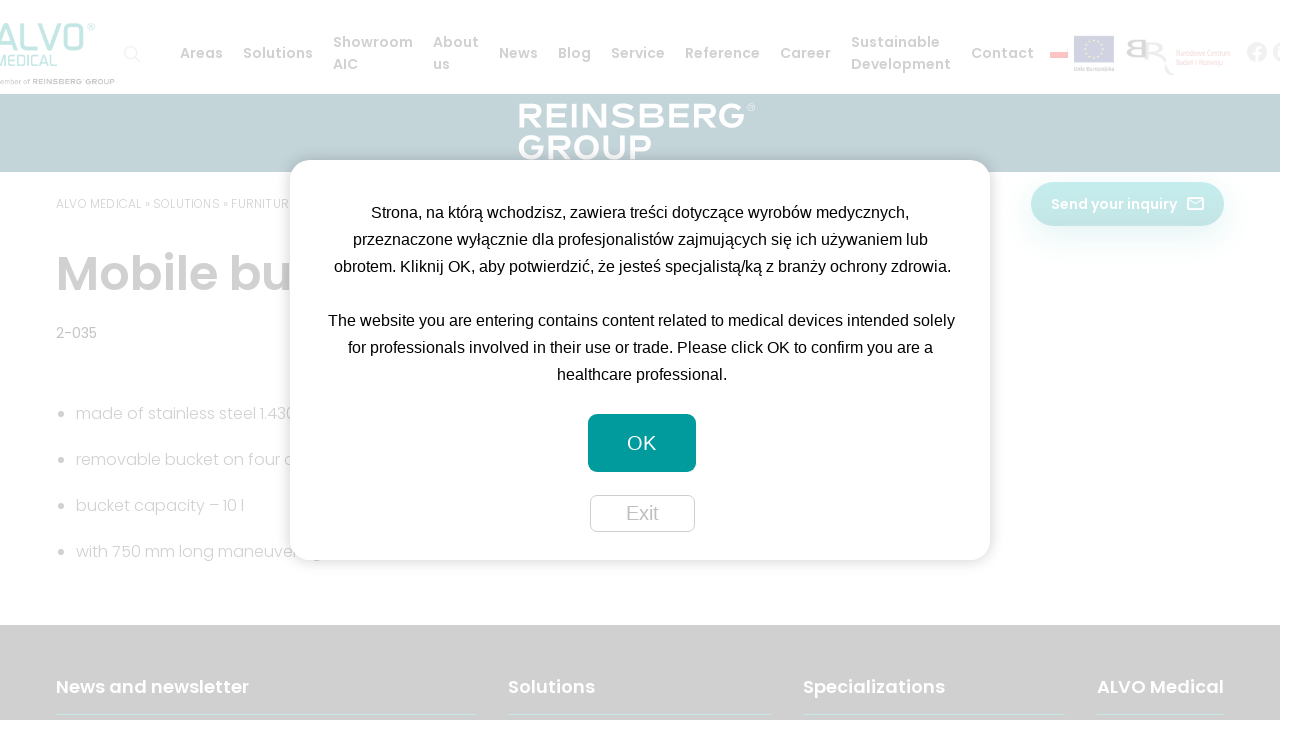

--- FILE ---
content_type: text/html; charset=UTF-8
request_url: https://alvo.pl/en/solutions/wiadro-mobilne/
body_size: 20743
content:
<!DOCTYPE html>

<html lang="en-US">

<head>

	<script>
		window.dataLayer = window.dataLayer || [];
		function gtag() {
			dataLayer.push(arguments);
		}
		gtag("consent", "default", {
			ad_storage: "denied",
			ad_user_data: "denied", 
			ad_personalization: "denied",
			analytics_storage: "denied",
			functionality_storage: "denied",
			personalization_storage: "denied",
			security_storage: "granted",
			wait_for_update: 2000,
		});
		gtag("set", "ads_data_redaction", true);
		gtag("set", "url_passthrough", true);
	</script>

    <!-- Google Tag Manager -->

    <script>
    (function(w, d, s, l, i) {
        w[l] = w[l] || [];
        w[l].push({
            'gtm.start':

                new Date().getTime(),
            event: 'gtm.js'
        });
        var f = d.getElementsByTagName(s)[0],

            j = d.createElement(s),
            dl = l != 'dataLayer' ? '&l=' + l : '';
        j.async = true;
        j.src =

            'https://www.googletagmanager.com/gtm.js?id=' + i + dl;
        f.parentNode.insertBefore(j, f);

    })(window, document, 'script', 'dataLayer', 'GTM-P6PM6RL');
    </script>

    <!-- End Google Tag Manager -->

    <!-- Google Tag Manager -->
    <script>
    (function(w, d, s, l, i) {
        w[l] = w[l] || [];
        w[l].push({
            'gtm.start': new Date().getTime(),
            event: 'gtm.js'
        });
        var f = d.getElementsByTagName(s)[0],
            j = d.createElement(s),
            dl = l != 'dataLayer' ? '&l=' + l : '';
        j.async = true;
        j.src =
            'https://www.googletagmanager.com/gtm.js?id=' + i + dl;
        f.parentNode.insertBefore(j, f);
    })(window, document, 'script', 'dataLayer', 'GTM-N33MF4J');
    </script>
    <!-- End Google Tag Manager -->

    <!-- Global site tag (gtag.js) - Google Analytics -->

    <script async src="https://www.googletagmanager.com/gtag/js?id=UA-219614316-1"></script>

    <script>
    window.dataLayer = window.dataLayer || [];

    function gtag() {
        dataLayer.push(arguments);
    }

    gtag('js', new Date());



    gtag('config', 'UA-219614316-1');
    </script>

    <link rel="stylesheet" href="https://cdn.jsdelivr.net/npm/swiper@8/swiper-bundle.min.css" />

    <script src="https://cdn.jsdelivr.net/npm/swiper@8/swiper-bundle.min.js"></script>



    <meta name="google-site-verification" content="KN0cPalrgeTGxrOswCVHfIe21GsKXWcxtVYbntxlfeE" />

    <meta charset="UTF-8">

    <link rel="profile" href="https://gmpg.org/xfn/11">

    <meta name="viewport" content="width=device-width, initial-scale=1">

    <link rel="preconnect" href="https://fonts.gstatic.com">

    <link href="https://fonts.googleapis.com/css2?family=Poppins:wght@300;400;500;600;700&display=swap"
        rel="stylesheet">

    <link rel="stylesheet" href="https://alvo.pl/wp-content/themes/alvo/assets/icons/style.css">

    <meta name='robots' content='index, follow, max-image-preview:large, max-snippet:-1, max-video-preview:-1' />
<link rel="alternate" hreflang="pl" href="https://alvo.pl/rozwiazania/wiadro-mobilne/" />
<link rel="alternate" hreflang="en" href="https://alvo.pl/en/solutions/wiadro-mobilne/" />
<link rel="alternate" hreflang="x-default" href="https://alvo.pl/rozwiazania/wiadro-mobilne/" />
<script id="cookie-law-info-gcm-var-js">
var _ckyGcm = {"status":true,"default_settings":[{"analytics":"denied","advertisement":"denied","functional":"denied","necessary":"granted","ad_user_data":"denied","ad_personalization":"denied","regions":"All"}],"wait_for_update":2000,"url_passthrough":true,"ads_data_redaction":true}</script>
<script id="cookie-law-info-gcm-js" type="text/javascript" src="https://alvo.pl/wp-content/plugins/cookie-law-info/lite/frontend/js/gcm.min.js"></script> <script id="cookieyes" type="text/javascript" src="https://cdn-cookieyes.com/client_data/a9d44253b9644bc1402d9d42/script.js"></script><script>(()=>{const c=()=>{const e=document.querySelector('.cky-overlay');if(e){if(document.querySelector('.cky-modal.cky-modal-open'))e.style.display='block';else if(document.querySelector('.cky-consent-container.cky-hide'))e.style.display='none';else e.style.removeProperty('display')}};document.addEventListener('DOMContentLoaded',()=>{c();new MutationObserver(c).observe(document.body,{attributes:true,attributeFilter:['class'],subtree:true})})})()
</script>

	<!-- This site is optimized with the Yoast SEO plugin v26.7 - https://yoast.com/wordpress/plugins/seo/ -->
	<title>Mobile bucket - ALVO MEDICAL</title>
	<meta name="description" content="ALVO MEDICAL ➤ Mobile bucket ✔️ Na przestrzeni prawie 30 lat zrealizowaliśmy ponad 2,5 tysiąca sal operacyjnych w ponad 70 krajach świata ✔️ Sprawdź!" />
	<link rel="canonical" href="https://alvo.pl/en/solutions/wiadro-mobilne/" />
	<meta property="og:locale" content="en_US" />
	<meta property="og:type" content="article" />
	<meta property="og:title" content="Mobile bucket - ALVO MEDICAL" />
	<meta property="og:description" content="ALVO MEDICAL ➤ Mobile bucket ✔️ Na przestrzeni prawie 30 lat zrealizowaliśmy ponad 2,5 tysiąca sal operacyjnych w ponad 70 krajach świata ✔️ Sprawdź!" />
	<meta property="og:url" content="https://alvo.pl/en/solutions/wiadro-mobilne/" />
	<meta property="og:site_name" content="ALVO MEDICAL" />
	<meta property="article:modified_time" content="2022-03-09T15:36:53+00:00" />
	<meta property="og:image" content="https://alvo.pl/wp-content/uploads/2021/05/f30dba9acf0d53ebca8d4b4c6a42116a939d6540.jpg" />
	<meta property="og:image:width" content="493" />
	<meta property="og:image:height" content="370" />
	<meta property="og:image:type" content="image/jpeg" />
	<meta name="twitter:card" content="summary_large_image" />
	<meta name="twitter:label1" content="Est. reading time" />
	<meta name="twitter:data1" content="1 minute" />
	<script type="application/ld+json" class="yoast-schema-graph">{"@context":"https://schema.org","@graph":[{"@type":"WebPage","@id":"https://alvo.pl/en/solutions/wiadro-mobilne/","url":"https://alvo.pl/en/solutions/wiadro-mobilne/","name":"Mobile bucket - ALVO MEDICAL","isPartOf":{"@id":"https://alvo.pl/en/#website"},"primaryImageOfPage":{"@id":"https://alvo.pl/en/solutions/wiadro-mobilne/#primaryimage"},"image":{"@id":"https://alvo.pl/en/solutions/wiadro-mobilne/#primaryimage"},"thumbnailUrl":"https://alvo.pl/wp-content/uploads/2021/05/f30dba9acf0d53ebca8d4b4c6a42116a939d6540.jpg","datePublished":"2021-05-18T11:27:17+00:00","dateModified":"2022-03-09T15:36:53+00:00","description":"ALVO MEDICAL ➤ Mobile bucket ✔️ Na przestrzeni prawie 30 lat zrealizowaliśmy ponad 2,5 tysiąca sal operacyjnych w ponad 70 krajach świata ✔️ Sprawdź!","breadcrumb":{"@id":"https://alvo.pl/en/solutions/wiadro-mobilne/#breadcrumb"},"inLanguage":"en-US","potentialAction":[{"@type":"ReadAction","target":["https://alvo.pl/en/solutions/wiadro-mobilne/"]}]},{"@type":"ImageObject","inLanguage":"en-US","@id":"https://alvo.pl/en/solutions/wiadro-mobilne/#primaryimage","url":"https://alvo.pl/wp-content/uploads/2021/05/f30dba9acf0d53ebca8d4b4c6a42116a939d6540.jpg","contentUrl":"https://alvo.pl/wp-content/uploads/2021/05/f30dba9acf0d53ebca8d4b4c6a42116a939d6540.jpg","width":493,"height":370},{"@type":"BreadcrumbList","@id":"https://alvo.pl/en/solutions/wiadro-mobilne/#breadcrumb","itemListElement":[{"@type":"ListItem","position":1,"name":"ALVO MEDICAL","item":"https://alvo.pl/en/"},{"@type":"ListItem","position":2,"name":"Solutions","item":"https://alvo.pl/en/solutions/"},{"@type":"ListItem","position":3,"name":"Furniture and medical equipment","item":"https://alvo.pl/en/product-category/furniture-and-medical-equipment-en/"},{"@type":"ListItem","position":4,"name":"Equipment for the OR","item":"https://alvo.pl/en/product-category/equipment-for-the-or-en/"},{"@type":"ListItem","position":5,"name":"Mobile bucket"}]},{"@type":"WebSite","@id":"https://alvo.pl/en/#website","url":"https://alvo.pl/en/","name":"ALVO MEDICAL","description":"bloki i stoły operacyjne oraz wyposażenie medyczne","potentialAction":[{"@type":"SearchAction","target":{"@type":"EntryPoint","urlTemplate":"https://alvo.pl/en/?s={search_term_string}"},"query-input":{"@type":"PropertyValueSpecification","valueRequired":true,"valueName":"search_term_string"}}],"inLanguage":"en-US"}]}</script>
	<!-- / Yoast SEO plugin. -->


<link rel="alternate" type="application/rss+xml" title="ALVO MEDICAL &raquo; Feed" href="https://alvo.pl/en/feed/" />
<link rel="alternate" type="application/rss+xml" title="ALVO MEDICAL &raquo; Comments Feed" href="https://alvo.pl/en/comments/feed/" />
<style type="text/css">.brave_popup{display:none}</style><script data-no-optimize="1"> var brave_popup_data = {}; var bravepop_emailValidation=false; var brave_popup_videos = {};  var brave_popup_formData = {};var brave_popup_adminUser = false; var brave_popup_pageInfo = {"type":"single","pageID":4592,"singleType":"product"};  var bravepop_emailSuggestions={};</script><link rel="alternate" title="oEmbed (JSON)" type="application/json+oembed" href="https://alvo.pl/en/wp-json/oembed/1.0/embed?url=https%3A%2F%2Falvo.pl%2Fen%2Fsolutions%2Fwiadro-mobilne%2F" />
<link rel="alternate" title="oEmbed (XML)" type="text/xml+oembed" href="https://alvo.pl/en/wp-json/oembed/1.0/embed?url=https%3A%2F%2Falvo.pl%2Fen%2Fsolutions%2Fwiadro-mobilne%2F&#038;format=xml" />
<style id='wp-img-auto-sizes-contain-inline-css' type='text/css'>
img:is([sizes=auto i],[sizes^="auto," i]){contain-intrinsic-size:3000px 1500px}
/*# sourceURL=wp-img-auto-sizes-contain-inline-css */
</style>
<style id='wp-emoji-styles-inline-css' type='text/css'>

	img.wp-smiley, img.emoji {
		display: inline !important;
		border: none !important;
		box-shadow: none !important;
		height: 1em !important;
		width: 1em !important;
		margin: 0 0.07em !important;
		vertical-align: -0.1em !important;
		background: none !important;
		padding: 0 !important;
	}
/*# sourceURL=wp-emoji-styles-inline-css */
</style>
<link rel='stylesheet' id='wp-block-library-css' href='https://alvo.pl/wp-includes/css/dist/block-library/style.min.css?ver=6.9' type='text/css' media='all' />
<style id='wp-block-list-inline-css' type='text/css'>
ol,ul{box-sizing:border-box}:root :where(.wp-block-list.has-background){padding:1.25em 2.375em}
/*# sourceURL=https://alvo.pl/wp-includes/blocks/list/style.min.css */
</style>
<style id='global-styles-inline-css' type='text/css'>
:root{--wp--preset--aspect-ratio--square: 1;--wp--preset--aspect-ratio--4-3: 4/3;--wp--preset--aspect-ratio--3-4: 3/4;--wp--preset--aspect-ratio--3-2: 3/2;--wp--preset--aspect-ratio--2-3: 2/3;--wp--preset--aspect-ratio--16-9: 16/9;--wp--preset--aspect-ratio--9-16: 9/16;--wp--preset--color--black: #000000;--wp--preset--color--cyan-bluish-gray: #abb8c3;--wp--preset--color--white: #ffffff;--wp--preset--color--pale-pink: #f78da7;--wp--preset--color--vivid-red: #cf2e2e;--wp--preset--color--luminous-vivid-orange: #ff6900;--wp--preset--color--luminous-vivid-amber: #fcb900;--wp--preset--color--light-green-cyan: #7bdcb5;--wp--preset--color--vivid-green-cyan: #00d084;--wp--preset--color--pale-cyan-blue: #8ed1fc;--wp--preset--color--vivid-cyan-blue: #0693e3;--wp--preset--color--vivid-purple: #9b51e0;--wp--preset--gradient--vivid-cyan-blue-to-vivid-purple: linear-gradient(135deg,rgb(6,147,227) 0%,rgb(155,81,224) 100%);--wp--preset--gradient--light-green-cyan-to-vivid-green-cyan: linear-gradient(135deg,rgb(122,220,180) 0%,rgb(0,208,130) 100%);--wp--preset--gradient--luminous-vivid-amber-to-luminous-vivid-orange: linear-gradient(135deg,rgb(252,185,0) 0%,rgb(255,105,0) 100%);--wp--preset--gradient--luminous-vivid-orange-to-vivid-red: linear-gradient(135deg,rgb(255,105,0) 0%,rgb(207,46,46) 100%);--wp--preset--gradient--very-light-gray-to-cyan-bluish-gray: linear-gradient(135deg,rgb(238,238,238) 0%,rgb(169,184,195) 100%);--wp--preset--gradient--cool-to-warm-spectrum: linear-gradient(135deg,rgb(74,234,220) 0%,rgb(151,120,209) 20%,rgb(207,42,186) 40%,rgb(238,44,130) 60%,rgb(251,105,98) 80%,rgb(254,248,76) 100%);--wp--preset--gradient--blush-light-purple: linear-gradient(135deg,rgb(255,206,236) 0%,rgb(152,150,240) 100%);--wp--preset--gradient--blush-bordeaux: linear-gradient(135deg,rgb(254,205,165) 0%,rgb(254,45,45) 50%,rgb(107,0,62) 100%);--wp--preset--gradient--luminous-dusk: linear-gradient(135deg,rgb(255,203,112) 0%,rgb(199,81,192) 50%,rgb(65,88,208) 100%);--wp--preset--gradient--pale-ocean: linear-gradient(135deg,rgb(255,245,203) 0%,rgb(182,227,212) 50%,rgb(51,167,181) 100%);--wp--preset--gradient--electric-grass: linear-gradient(135deg,rgb(202,248,128) 0%,rgb(113,206,126) 100%);--wp--preset--gradient--midnight: linear-gradient(135deg,rgb(2,3,129) 0%,rgb(40,116,252) 100%);--wp--preset--font-size--small: 13px;--wp--preset--font-size--medium: 20px;--wp--preset--font-size--large: 36px;--wp--preset--font-size--x-large: 42px;--wp--preset--spacing--20: 0.44rem;--wp--preset--spacing--30: 0.67rem;--wp--preset--spacing--40: 1rem;--wp--preset--spacing--50: 1.5rem;--wp--preset--spacing--60: 2.25rem;--wp--preset--spacing--70: 3.38rem;--wp--preset--spacing--80: 5.06rem;--wp--preset--shadow--natural: 6px 6px 9px rgba(0, 0, 0, 0.2);--wp--preset--shadow--deep: 12px 12px 50px rgba(0, 0, 0, 0.4);--wp--preset--shadow--sharp: 6px 6px 0px rgba(0, 0, 0, 0.2);--wp--preset--shadow--outlined: 6px 6px 0px -3px rgb(255, 255, 255), 6px 6px rgb(0, 0, 0);--wp--preset--shadow--crisp: 6px 6px 0px rgb(0, 0, 0);}:where(.is-layout-flex){gap: 0.5em;}:where(.is-layout-grid){gap: 0.5em;}body .is-layout-flex{display: flex;}.is-layout-flex{flex-wrap: wrap;align-items: center;}.is-layout-flex > :is(*, div){margin: 0;}body .is-layout-grid{display: grid;}.is-layout-grid > :is(*, div){margin: 0;}:where(.wp-block-columns.is-layout-flex){gap: 2em;}:where(.wp-block-columns.is-layout-grid){gap: 2em;}:where(.wp-block-post-template.is-layout-flex){gap: 1.25em;}:where(.wp-block-post-template.is-layout-grid){gap: 1.25em;}.has-black-color{color: var(--wp--preset--color--black) !important;}.has-cyan-bluish-gray-color{color: var(--wp--preset--color--cyan-bluish-gray) !important;}.has-white-color{color: var(--wp--preset--color--white) !important;}.has-pale-pink-color{color: var(--wp--preset--color--pale-pink) !important;}.has-vivid-red-color{color: var(--wp--preset--color--vivid-red) !important;}.has-luminous-vivid-orange-color{color: var(--wp--preset--color--luminous-vivid-orange) !important;}.has-luminous-vivid-amber-color{color: var(--wp--preset--color--luminous-vivid-amber) !important;}.has-light-green-cyan-color{color: var(--wp--preset--color--light-green-cyan) !important;}.has-vivid-green-cyan-color{color: var(--wp--preset--color--vivid-green-cyan) !important;}.has-pale-cyan-blue-color{color: var(--wp--preset--color--pale-cyan-blue) !important;}.has-vivid-cyan-blue-color{color: var(--wp--preset--color--vivid-cyan-blue) !important;}.has-vivid-purple-color{color: var(--wp--preset--color--vivid-purple) !important;}.has-black-background-color{background-color: var(--wp--preset--color--black) !important;}.has-cyan-bluish-gray-background-color{background-color: var(--wp--preset--color--cyan-bluish-gray) !important;}.has-white-background-color{background-color: var(--wp--preset--color--white) !important;}.has-pale-pink-background-color{background-color: var(--wp--preset--color--pale-pink) !important;}.has-vivid-red-background-color{background-color: var(--wp--preset--color--vivid-red) !important;}.has-luminous-vivid-orange-background-color{background-color: var(--wp--preset--color--luminous-vivid-orange) !important;}.has-luminous-vivid-amber-background-color{background-color: var(--wp--preset--color--luminous-vivid-amber) !important;}.has-light-green-cyan-background-color{background-color: var(--wp--preset--color--light-green-cyan) !important;}.has-vivid-green-cyan-background-color{background-color: var(--wp--preset--color--vivid-green-cyan) !important;}.has-pale-cyan-blue-background-color{background-color: var(--wp--preset--color--pale-cyan-blue) !important;}.has-vivid-cyan-blue-background-color{background-color: var(--wp--preset--color--vivid-cyan-blue) !important;}.has-vivid-purple-background-color{background-color: var(--wp--preset--color--vivid-purple) !important;}.has-black-border-color{border-color: var(--wp--preset--color--black) !important;}.has-cyan-bluish-gray-border-color{border-color: var(--wp--preset--color--cyan-bluish-gray) !important;}.has-white-border-color{border-color: var(--wp--preset--color--white) !important;}.has-pale-pink-border-color{border-color: var(--wp--preset--color--pale-pink) !important;}.has-vivid-red-border-color{border-color: var(--wp--preset--color--vivid-red) !important;}.has-luminous-vivid-orange-border-color{border-color: var(--wp--preset--color--luminous-vivid-orange) !important;}.has-luminous-vivid-amber-border-color{border-color: var(--wp--preset--color--luminous-vivid-amber) !important;}.has-light-green-cyan-border-color{border-color: var(--wp--preset--color--light-green-cyan) !important;}.has-vivid-green-cyan-border-color{border-color: var(--wp--preset--color--vivid-green-cyan) !important;}.has-pale-cyan-blue-border-color{border-color: var(--wp--preset--color--pale-cyan-blue) !important;}.has-vivid-cyan-blue-border-color{border-color: var(--wp--preset--color--vivid-cyan-blue) !important;}.has-vivid-purple-border-color{border-color: var(--wp--preset--color--vivid-purple) !important;}.has-vivid-cyan-blue-to-vivid-purple-gradient-background{background: var(--wp--preset--gradient--vivid-cyan-blue-to-vivid-purple) !important;}.has-light-green-cyan-to-vivid-green-cyan-gradient-background{background: var(--wp--preset--gradient--light-green-cyan-to-vivid-green-cyan) !important;}.has-luminous-vivid-amber-to-luminous-vivid-orange-gradient-background{background: var(--wp--preset--gradient--luminous-vivid-amber-to-luminous-vivid-orange) !important;}.has-luminous-vivid-orange-to-vivid-red-gradient-background{background: var(--wp--preset--gradient--luminous-vivid-orange-to-vivid-red) !important;}.has-very-light-gray-to-cyan-bluish-gray-gradient-background{background: var(--wp--preset--gradient--very-light-gray-to-cyan-bluish-gray) !important;}.has-cool-to-warm-spectrum-gradient-background{background: var(--wp--preset--gradient--cool-to-warm-spectrum) !important;}.has-blush-light-purple-gradient-background{background: var(--wp--preset--gradient--blush-light-purple) !important;}.has-blush-bordeaux-gradient-background{background: var(--wp--preset--gradient--blush-bordeaux) !important;}.has-luminous-dusk-gradient-background{background: var(--wp--preset--gradient--luminous-dusk) !important;}.has-pale-ocean-gradient-background{background: var(--wp--preset--gradient--pale-ocean) !important;}.has-electric-grass-gradient-background{background: var(--wp--preset--gradient--electric-grass) !important;}.has-midnight-gradient-background{background: var(--wp--preset--gradient--midnight) !important;}.has-small-font-size{font-size: var(--wp--preset--font-size--small) !important;}.has-medium-font-size{font-size: var(--wp--preset--font-size--medium) !important;}.has-large-font-size{font-size: var(--wp--preset--font-size--large) !important;}.has-x-large-font-size{font-size: var(--wp--preset--font-size--x-large) !important;}
/*# sourceURL=global-styles-inline-css */
</style>

<style id='classic-theme-styles-inline-css' type='text/css'>
/*! This file is auto-generated */
.wp-block-button__link{color:#fff;background-color:#32373c;border-radius:9999px;box-shadow:none;text-decoration:none;padding:calc(.667em + 2px) calc(1.333em + 2px);font-size:1.125em}.wp-block-file__button{background:#32373c;color:#fff;text-decoration:none}
/*# sourceURL=/wp-includes/css/classic-themes.min.css */
</style>
<link rel='stylesheet' id='wpml-menu-item-0-css' href='https://alvo.pl/wp-content/plugins/sitepress-multilingual-cms/templates/language-switchers/menu-item/style.min.css?ver=1' type='text/css' media='all' />
<link rel='stylesheet' id='alvo-main-css' href='https://alvo.pl/wp-content/themes/alvo/dist/css/bundle.css' type='text/css' media='all' />
<link rel='stylesheet' id='alvo-editor-css' href='https://alvo.pl/wp-content/themes/alvo/dist/css/editor-style.css' type='text/css' media='all' />
<link rel='stylesheet' id='alvo-css' href='https://alvo.pl/wp-content/themes/alvo/style.css?ver=6.9' type='text/css' media='all' />
<script type="text/javascript" id="wpml-cookie-js-extra">
/* <![CDATA[ */
var wpml_cookies = {"wp-wpml_current_language":{"value":"en","expires":1,"path":"/"}};
var wpml_cookies = {"wp-wpml_current_language":{"value":"en","expires":1,"path":"/"}};
//# sourceURL=wpml-cookie-js-extra
/* ]]> */
</script>
<script type="text/javascript" src="https://alvo.pl/wp-content/plugins/sitepress-multilingual-cms/res/js/cookies/language-cookie.js?ver=476000" id="wpml-cookie-js" defer="defer" data-wp-strategy="defer"></script>
<script type="text/javascript" src="https://alvo.pl/wp-includes/js/jquery/jquery.min.js?ver=3.7.1" id="jquery-core-js"></script>
<script type="text/javascript" src="https://alvo.pl/wp-includes/js/jquery/jquery-migrate.min.js?ver=3.4.1" id="jquery-migrate-js"></script>
<link rel="https://api.w.org/" href="https://alvo.pl/en/wp-json/" /><link rel="alternate" title="JSON" type="application/json" href="https://alvo.pl/en/wp-json/wp/v2/product/4592" /><link rel="EditURI" type="application/rsd+xml" title="RSD" href="https://alvo.pl/xmlrpc.php?rsd" />

<link rel='shortlink' href='https://alvo.pl/en/?p=4592' />
<meta name="generator" content="WPML ver:4.7.6 stt:1,40;" />
 <style> #h5vpQuickPlayer { width: 100%; max-width: 100%; margin: 0 auto; } </style> <style type="text/css">.recentcomments a{display:inline !important;padding:0 !important;margin:0 !important;}</style><link rel="icon" href="https://alvo.pl/wp-content/uploads/2024/10/cropped-alvo-fav-32x32px-32x32.png" sizes="32x32" />
<link rel="icon" href="https://alvo.pl/wp-content/uploads/2024/10/cropped-alvo-fav-32x32px-192x192.png" sizes="192x192" />
<link rel="apple-touch-icon" href="https://alvo.pl/wp-content/uploads/2024/10/cropped-alvo-fav-32x32px-180x180.png" />
<meta name="msapplication-TileImage" content="https://alvo.pl/wp-content/uploads/2024/10/cropped-alvo-fav-32x32px-270x270.png" />
		<style type="text/css" id="wp-custom-css">
			.Application .clauseBox p {
	margin-bottom: 6px;
}

html:lang(en-US) #brave_popup_8976 {
	display: none!important;
}

html:lang(pl-PL) #brave_popup_8977 {
	display: none!important;
}

.brave_popup__step__inner {
	left: 0!important;
}

#consent-1 {
	font-size: 13px;
}

#consent-1 .forminator-checkbox__wrapper {
	display: flex;
	align-items: center;
}


.FilterModule__sidebar option[value="53"] {
	display:none;
}

.icon-website:before {
	content:url('https://alvo.pl/wp-content/uploads/2023/05/web.svg');
}


#forminator-module-1612 .button, input, optgroup, select, textarea {
	font-size:14px;
}
#forminator-module-1612 textarea {
	width:100%
}

.video-container {
  position: relative;
	padding-bottom: 56.25%;

}
@media (min-width:1168px) {
	.video-container {
  position: relative;
	padding-bottom: 36%;
}
}

.video-container iframe {
  position: absolute;
  top: 0;
  left: 0;
  width: 100%;
  height: 100%;
}
.video-container .video {
	aspect-ratio: 16 / 9;
  width: 100%;
}

.has-two-videos {
	position: initial;
	padding-bottom: 60px;
}

.video-container .twoVideos iframe {
	position: initial;
}

@media (min-width: 768px) {
	.video-container .twoVideos {
		display: grid;
  grid-template-columns: 1fr 1fr;
		gap: 16px;
	}
}

.custom-youtube-embed {
	 position: relative;
  padding-bottom: 56.25%;
  height: 0;
  overflow: hidden;
}

.custom-youtube-embed iframe {
	position: absolute;
  top: 0;
  left: 0;
  width: 100%;
  height: 100%;
}

.forminator-custom-form-11151 .forminator-checkbox__wrapper, .forminator-custom-form-11154 .forminator-checkbox__wrapper {
	align-items:start !important;
	margin:16px 0;
}

.SingleProduct__content .header__logo img {
	width: auto!important;
}

.Footer__title {
	white-space: nowrap;
}


.customer-area  .SinglePost__image, .customer-area .cuar-widget_cuar_private_page_authors {
	display:none !important;
}

.cuar_private_file-template-defaul .SinglePost__main {
	display:block;
}

.cuar-widget_cuar_private_file_authors,.collection-footer-meta-author {
	display:none !important;
}
body.customer-area .SinglePost__sidebar {
	display:none !important;
}

.Header__group {
	display:flex;
	align-items:center;
	justify-content:center;
	background:#004860;
	padding-top:8px;
	padding-bottom:8px;
}
.Header {
	margin-bottom:50px;
}
@media (min-width:767px) {
	.Header {
	margin-bottom:70px !important;
}
	.Header__group svg {
	height:60px !important;
}
}

@media (min-width:1024px) {
	.Footer__column__group {
	 margin-left: auto;
	top:-60px;
	}
	.Footer__copyright {
		margin-top:0;
	}
	.Footer__column__group img {
	width:80px;
}
}
.Footer__column__group {
	display:flex;
	gap:12px;
	align-items:center;
	 position: relative;
   width: fit-content;
	color:rgba(255, 255, 255, 0.49);
	font-size:16px;
}
.Footer__column__group img {
	width:60px;
	height:auto;
}
.Header__group svg {
	height:40px;
}



.carrerBox .carrer .jobs__items {
	display:grid;


	@media (min-width:1200px) {
			grid-template-columns: repeat(4, minmax(0, 1fr)) !important;
	}
	@media (min-width:768px) {
					grid-template-columns: repeat(2, minmax(0, 1fr));
	}
}

.Footer__column__group img:first-child {
	margin-top: 25px;
	width: 160px;
}
.FrontpageBlog__single {
	display:flex;
	flex-direction:column;
	justify-content:space-between;
	gap:30px;
}
.FrontpageBlog__date {
	margin-top:0 !important;
	margin-bottom:20px;
	margin-right:20px;
}

.FrontpageCourses__single .Card__content {
	min-height:0 !important;
}
.FrontpageCourses__singleBtn {
	padding-right:20px;
	text-decoration:none;
}

.FrontpageCourses__single {
	display:flex;
	flex-direction:column;
	justify-content:space-between;
	padding-bottom:20px;
}

.cky-overlay.cky-hide {display: block; z-index: 99999;}
body .cky-consent-container {position: fixed; top: 50%; left: 50%; bottom: 0; transform: translate(-50%, -50%); text-align: justify;}
body .cky-consent-container .cky-title {text-align: center;}		</style>
		


    
<link rel='stylesheet' id='forminator-module-css-6417-css' href='https://alvo.pl/wp-content/uploads/forminator/6417_810676cb3149de849c9229e631fe0fe9/css/style-6417.css?ver=1716197327' type='text/css' media='all' />
<link rel='stylesheet' id='forminator-icons-css' href='https://alvo.pl/wp-content/plugins/forminator/assets/forminator-ui/css/forminator-icons.min.css?ver=1.49.2' type='text/css' media='all' />
<link rel='stylesheet' id='forminator-utilities-css' href='https://alvo.pl/wp-content/plugins/forminator/assets/forminator-ui/css/src/forminator-utilities.min.css?ver=1.49.2' type='text/css' media='all' />
<link rel='stylesheet' id='forminator-grid-default-css' href='https://alvo.pl/wp-content/plugins/forminator/assets/forminator-ui/css/src/grid/forminator-grid.open.min.css?ver=1.49.2' type='text/css' media='all' />
<link rel='stylesheet' id='intlTelInput-forminator-css-css' href='https://alvo.pl/wp-content/plugins/forminator/assets/css/intlTelInput.min.css?ver=4.0.3' type='text/css' media='all' />
<link rel='stylesheet' id='buttons-css' href='https://alvo.pl/wp-includes/css/buttons.min.css?ver=6.9' type='text/css' media='all' />
<link rel='stylesheet' id='bravepop_front_css-css' href='https://alvo.pl/wp-content/plugins/bravepopup-pro/assets/css/frontend.min.css?ver=6.9' type='text/css' media='all' />
</head>



<body data-rsssl=1 class="wp-singular product-template-default single single-product postid-4592 wp-theme-alvo">

    <!-- Google Tag Manager (noscript) -->

    <noscript><iframe src="https://www.googletagmanager.com/ns.html?id=GTM-P6PM6RL" height="0" width="0"
            style="display:none;visibility:hidden"></iframe></noscript>

    <!-- End Google Tag Manager (noscript) -->

    <!-- Google Tag Manager (noscript) -->
    <noscript><iframe src="https://www.googletagmanager.com/ns.html?id=GTM-N33MF4J" height="0" width="0"
            style="display:none;visibility:hidden"></iframe></noscript>
    <!-- End Google Tag Manager (noscript) -->

    


    


    
    <header class="Header">

        <div class="Header__inner Flex ">

            <a class="Header__logo" href="https://alvo.pl/en">

                <img src="https://alvo.pl/wp-content/themes/alvo/assets/images/ALVO-group-member-RG-horizontal-01.png"
                    alt="Alvo Medical">

            </a>

            <button class="Header__searchBtn" role="search">

                <span class="icon-search"></span>

            </button>

            <nav class="Menu">

                <div class="menu-main-menu-eu-container"><ul id="menu-main-menu-eu" class="menu"><li id="menu-item-12477" class="menu-item menu-item-type-post_type_archive menu-item-object-specialization menu-item-has-children menu-item-12477"><a href="https://alvo.pl/en/specializations/">Areas</a>
<ul class="sub-menu">
	<li id="menu-item-12481" class="menu-item menu-item-type-custom menu-item-object-custom menu-item-12481"><a href="/en/specializations/bloki-operacyjne/">Operating rooms</a></li>
	<li id="menu-item-12482" class="menu-item menu-item-type-custom menu-item-object-custom menu-item-12482"><a href="/en/specializations/hybrid-operating-room/">Hybrid operating rooms</a></li>
	<li id="menu-item-12483" class="menu-item menu-item-type-custom menu-item-object-custom menu-item-12483"><a href="/en/specializations/oddzialy-intensywnej-terapii/">Intensive Care Units</a></li>
	<li id="menu-item-12484" class="menu-item menu-item-type-custom menu-item-object-custom menu-item-12484"><a href="/en/specializations/central-sterilization-rooms/">Central sterilization rooms</a></li>
</ul>
</li>
<li id="menu-item-12485" class="menu-item menu-item-type-post_type_archive menu-item-object-product menu-item-has-children menu-item-12485"><a href="https://alvo.pl/en/solutions/">Solutions</a>
<ul class="sub-menu">
	<li id="menu-item-13882" class="menu-item menu-item-type-taxonomy menu-item-object-product_category menu-item-13882"><a href="https://alvo.pl/en/product-category/3d-virtual-walk/">3D virtual walk</a></li>
	<li id="menu-item-12486" class="menu-item menu-item-type-custom menu-item-object-custom menu-item-12486"><a href="/en/product-category/modular-operating-rooms/">Modular operating rooms</a></li>
	<li id="menu-item-12487" class="menu-item menu-item-type-custom menu-item-object-custom menu-item-12487"><a href="/en/product-category/modular-operating-room-clean-capsule/">Modular operating room Clean Capsule</a></li>
	<li id="menu-item-12488" class="menu-item menu-item-type-custom menu-item-object-custom menu-item-12488"><a href="/en/alvo-integra/">Operating room integration systems ALVO® Integra</a></li>
	<li id="menu-item-13370" class="menu-item menu-item-type-taxonomy menu-item-object-product_category menu-item-13370"><a href="https://alvo.pl/en/product-category/ceiling-pendants/">Ceiling pendants &#8211; NEW</a></li>
	<li id="menu-item-12491" class="menu-item menu-item-type-custom menu-item-object-custom menu-item-12491"><a href="/en/product-category/operating-lights-en/">Operating lights</a></li>
	<li id="menu-item-12492" class="menu-item menu-item-type-custom menu-item-object-custom menu-item-12492"><a href="/en/product-category/furniture-and-medical-equipment-en/">Furniture and medical equipment</a></li>
	<li id="menu-item-12493" class="menu-item menu-item-type-custom menu-item-object-custom menu-item-12493"><a href="/en/solutions/mobile-patient-transfer-system/">Mobile patient transfer system</a></li>
	<li id="menu-item-12494" class="menu-item menu-item-type-custom menu-item-object-custom menu-item-12494"><a href="/en/product-category/nebropath/">Nebropath</a></li>
</ul>
</li>
<li id="menu-item-12499" class="menu-item menu-item-type-post_type menu-item-object-page menu-item-12499"><a href="https://alvo.pl/en/showroom-aic/">Showroom AIC</a></li>
<li id="menu-item-12497" class="menu-item menu-item-type-post_type menu-item-object-page menu-item-12497"><a href="https://alvo.pl/en/o-nas/">About us</a></li>
<li id="menu-item-12501" class="menu-item menu-item-type-taxonomy menu-item-object-category menu-item-12501"><a href="https://alvo.pl/en/category/news/">News</a></li>
<li id="menu-item-12500" class="menu-item menu-item-type-taxonomy menu-item-object-category menu-item-12500"><a href="https://alvo.pl/en/category/blog-en/">Blog</a></li>
<li id="menu-item-5361" class="menu-item menu-item-type-post_type menu-item-object-page menu-item-5361"><a href="https://alvo.pl/en/serwis/">Service</a></li>
<li id="menu-item-12502" class="menu-item menu-item-type-post_type_archive menu-item-object-reference menu-item-12502"><a href="https://alvo.pl/en/reference/">Reference</a></li>
<li id="menu-item-12495" class="menu-item menu-item-type-post_type menu-item-object-page menu-item-12495"><a href="https://alvo.pl/en/career/">Career</a></li>
<li id="menu-item-13171" class="menu-item menu-item-type-post_type menu-item-object-page menu-item-13171"><a href="https://alvo.pl/en/sustainability/">Sustainable Development</a></li>
<li id="menu-item-5362" class="menu-item menu-item-type-post_type menu-item-object-page menu-item-5362"><a href="https://alvo.pl/en/contact/">Contact</a></li>
<li id="menu-item-wpml-ls-574-pl" class="menu-item wpml-ls-slot-574 wpml-ls-item wpml-ls-item-pl wpml-ls-menu-item wpml-ls-first-item wpml-ls-last-item menu-item-type-wpml_ls_menu_item menu-item-object-wpml_ls_menu_item menu-item-wpml-ls-574-pl"><a href="https://alvo.pl/rozwiazania/wiadro-mobilne/" title="Switch to "><img
            class="wpml-ls-flag"
            src="https://alvo.pl/wp-content/plugins/sitepress-multilingual-cms/res/flags/pl.png"
            alt="Polish"
            
            
    /></a></li>
</ul></div>
            </nav>

            <div class="Header__logos">

                <a href="https://alvo.pl/unia-europejska">

                    <img src="https://alvo.pl/wp-content/themes/alvo/assets/images/ue_1.png" alt="">

                </a>

                <a href="http://www.gov.pl/ncbr" target="_blank">

                    <img src="https://alvo.pl/wp-content/themes/alvo/assets/images/ncbir.png" alt="">

                </a>

            </div>

            <div class="Header__socials">

                
                
                
                <a class="SocialMediaLink" target="_blank" rel="nofollow noopener"
                    href="https://www.facebook.com/ALVOMedical">

                    <img style="max-width:20px;" src="https://alvo.pl/wp-content/uploads/2021/07/facebook.svg" alt="">

                </a>

                
                <a class="SocialMediaLink" target="_blank" rel="nofollow noopener"
                    href="https://www.linkedin.com/company/alvomedical">

                    <img style="max-width:20px;" src="https://alvo.pl/wp-content/uploads/2021/07/linkedin.svg" alt="">

                </a>

                
                
            </div>

            <button class="Hamburger">

                <div class="Hamburger__container">

                    <div class="Hamburger__item"></div>

                    <div class="Hamburger__item"></div>

                    <div class="Hamburger__item"></div>

                </div>

            </button>

        </div>

        <div class="Header__group">
            <a target="_blank" href="https://www.reinsberg.com/">
            <svg width="339px" height="85px" viewBox="0 0 339 85" version="1.1" xmlns="http://www.w3.org/2000/svg" xmlns:xlink="http://www.w3.org/1999/xlink">
    <title>Artboard</title>
    <g id="Artboard" stroke="none" stroke-width="1" fill="none" fill-rule="evenodd">
        <g id="logo-white" transform="translate(-3, 2)" fill="#FFFFFF" fill-rule="nonzero">
            <path d="M20.99,0.62 C28.86,0.62 32.2,5.71 32.2,10.86 C32.2,16.01 28.86,21.1 20.99,21.1 L20.99,21.36 L23.51,23.01 L32.51,34.07 L24.28,34.07 L13.73,21.11 L7.71,21.11 L7.71,34.07 L1.03,34.07 L1.03,0.62 L20.99,0.62 Z M20.99,14.92 C23.41,14.92 25.26,13.58 25.26,10.86 C25.26,8.14 23.41,6.8 20.99,6.8 L7.72,6.8 L7.72,14.93 L20.99,14.93 L20.99,14.92 Z" id="Shape"></path>
            <polygon id="Path" points="39.71 34.05 39.71 0.62 67.49 0.62 67.49 6.79 46.4 6.84 46.4 13.94 65.43 13.94 65.43 19.6 46.4 19.65 46.4 27.83 67.49 27.83 67.49 34 46.4 34.05 39.71 34.05"></polygon>
            <polygon id="Path" points="75.21 34.05 75.21 0.62 81.9 0.62 81.9 34.06 75.21 34.06"></polygon>
            <polygon id="Path" points="123.98 0.62 123.98 34.06 114.57 34.06 98.73 10.55 97.6 6.28 97.34 6.28 97.34 34.11 90.65 34.11 90.65 0.62 100.06 0.62 115.85 24.33 117.03 28.39 117.29 28.39 117.29 0.62"></polygon>
            <path d="M130.92,28.91 L134.88,23.82 C138.74,26.85 143.26,28.5 148.15,28.5 C153.04,28.5 156.89,26.91 156.89,24.54 C156.89,22.33 153.5,21.61 145.26,19.91 C139.09,18.62 133.02,16.88 133.02,10.24 C133.02,3.6 138.94,0 147.68,0 C153.65,0 158.69,1.7 162.7,4.58 L159.15,9.62 C155.96,7.41 152.31,6.17 147.83,6.17 C143.35,6.17 139.96,7.51 139.96,9.62 C139.96,11.57 142.69,12.86 151.33,14.51 C160.28,16.21 163.83,19.4 163.83,24.49 C163.83,31.18 157.66,34.68 148.55,34.68 C141.55,34.68 135.64,32.62 130.91,28.92 L130.92,28.91 Z" id="Path"></path>
            <path d="M192.6,0.62 C199.85,0.62 203.66,4.22 203.66,8.7 C203.66,12.46 200.99,15.85 196.25,16.47 L196.25,16.73 C201.91,16.73 205.51,19.71 205.51,24.86 C205.51,30.01 202.01,34.07 193.78,34.07 L171.56,34.07 L171.56,0.62 L192.6,0.62 Z M193.12,14.15 C195.69,14.15 197.29,12.71 197.29,10.45 C197.29,8.19 195.69,6.8 193.12,6.8 L178.25,6.8 L178.25,14.16 L193.12,14.16 L193.12,14.15 Z M193.79,27.88 C196.52,27.88 198.27,26.34 198.27,23.87 C198.27,21.4 196.52,19.81 193.79,19.81 L178.26,19.81 L178.26,27.89 L193.79,27.89 L193.79,27.88 Z" id="Shape"></path>
            <polygon id="Path" points="213.23 34.05 213.23 0.62 241.01 0.62 241.01 6.79 219.92 6.84 219.92 13.94 238.95 13.94 238.95 19.6 219.92 19.65 219.92 27.83 241.01 27.83 241.01 34 219.92 34.05"></polygon>
            <path d="M268.17,0.62 C276.04,0.62 279.38,5.71 279.38,10.86 C279.38,16.01 276.04,21.1 268.17,21.1 L268.17,21.36 L270.69,23.01 L279.69,34.07 L271.46,34.07 L260.91,21.11 L254.89,21.11 L254.89,34.07 L248.2,34.07 L248.2,0.62 L268.16,0.62 L268.17,0.62 Z M268.17,14.92 C270.59,14.92 272.44,13.58 272.44,10.86 C272.44,8.14 270.59,6.8 268.17,6.8 L254.9,6.8 L254.9,14.93 L268.17,14.93 L268.17,14.92 Z" id="Shape"></path>
            <path d="M318.84,14.92 L318.84,17.49 C318.74,27.57 311.69,34.67 301.71,34.67 C291.22,34.67 283.81,27.47 283.81,17.28 C283.81,7.09 291.22,0 301.71,0 C306.7,0 310.81,1.7 315.14,5.45 L311.33,10.29 C308.24,7.25 304.85,6.17 301.71,6.17 C295.13,6.17 291.01,10.49 291.01,17.28 C291.01,24.07 295.13,28.49 301.71,28.49 C307.16,28.49 310.92,25.51 312.05,20.57 L301.86,20.57 L301.86,14.91 L318.84,14.91 L318.84,14.92 Z" id="Path"></path>
            <path d="M329.44,0 C332.53,0 334.89,2.37 334.89,5.45 C334.89,8.53 332.52,10.9 329.44,10.9 C326.36,10.9 323.99,8.53 323.99,5.45 C323.99,2.37 326.36,0 329.44,0 Z M329.44,10.29 C332.17,10.29 334.28,8.18 334.28,5.45 C334.28,2.72 332.17,0.61 329.44,0.61 C326.71,0.61 324.6,2.72 324.6,5.45 C324.6,8.18 326.71,10.29 329.44,10.29 Z M331.4,8.18 L330.01,6.17 L327.8,6.17 L327.8,8.18 L327.18,8.18 L327.18,2.67 L330.32,2.67 C331.45,2.67 332.17,3.49 332.17,4.42 C332.17,5.24 331.66,5.96 330.73,6.12 L332.17,8.18 L331.4,8.18 L331.4,8.18 Z M330.32,5.61 C331.04,5.61 331.55,5.1 331.55,4.43 C331.55,3.76 331.04,3.25 330.32,3.25 L327.8,3.25 L327.8,5.62 L330.32,5.62 L330.32,5.61 Z" id="Shape"></path>
            <path d="M35.03,59.81 L35.03,62.38 C34.93,72.46 27.88,79.56 17.9,79.56 C7.41,79.56 3.55271368e-15,72.36 3.55271368e-15,62.17 C3.55271368e-15,51.98 7.41,44.89 17.9,44.89 C22.89,44.89 27,46.59 31.33,50.34 L27.52,55.18 C24.43,52.14 21.04,51.06 17.9,51.06 C11.32,51.06 7.2,55.38 7.2,62.17 C7.2,68.96 11.32,73.38 17.9,73.38 C23.35,73.38 27.11,70.4 28.24,65.46 L18.05,65.46 L18.05,59.8 L35.03,59.8 L35.03,59.81 Z" id="Path"></path>
            <path d="M62.19,45.51 C70.06,45.51 73.4,50.6 73.4,55.75 C73.4,60.9 70.06,65.99 62.19,65.99 L62.19,66.25 L64.71,67.9 L73.71,78.96 L65.48,78.96 L54.93,66 L48.91,66 L48.91,78.96 L42.22,78.96 L42.22,45.52 L62.18,45.52 L62.19,45.51 Z M62.19,59.81 C64.61,59.81 66.46,58.47 66.46,55.75 C66.46,53.03 64.61,51.69 62.19,51.69 L48.92,51.69 L48.92,59.82 L62.19,59.82 L62.19,59.81 Z" id="Shape"></path>
            <path d="M95.99,44.9 C106.18,44.9 113.38,51.54 113.38,62.18 C113.38,72.82 106.18,79.57 95.99,79.57 C85.8,79.57 78.6,72.88 78.6,62.18 C78.6,51.48 85.8,44.9 95.99,44.9 L95.99,44.9 Z M106.18,62.18 C106.18,54.88 102.27,51.07 95.99,51.07 C89.71,51.07 85.8,54.88 85.8,62.18 C85.8,69.48 89.71,73.39 95.99,73.39 C102.27,73.39 106.18,69.58 106.18,62.18 Z" id="Shape"></path>
            <path d="M135.19,73.39 C140.39,73.39 143.63,70.66 143.63,64.18 L143.63,45.51 L150.32,45.51 L150.32,63.67 C150.32,73.86 144.92,79.57 135.2,79.57 C125.48,79.57 120.08,73.86 120.08,63.67 L120.08,45.51 L126.77,45.51 L126.77,64.18 C126.77,70.66 130.01,73.39 135.21,73.39 L135.19,73.39 Z" id="Path"></path>
            <path d="M175.83,45.51 C182.77,45.51 187.15,49.88 187.15,56.83 C187.15,63.78 182.78,68.15 175.83,68.15 L164.72,68.15 L164.72,78.95 L158.03,78.95 L158.03,45.51 L175.83,45.51 L175.83,45.51 Z M175.06,61.97 C178.35,61.97 180.2,60.12 180.2,56.83 C180.2,53.54 178.35,51.69 175.06,51.69 L164.72,51.69 L164.72,61.98 L175.06,61.98 L175.06,61.97 Z" id="Shape"></path>
        </g>
    </g>
</svg>
                </a>
        </div>

    </header>

    
<div class="Popup FormPopup">
    <div class="FormPopup__content Application">
        <div class="Popup__close Application__close"></div>
        <div class="forminator-ui forminator-custom-form forminator-custom-form-6417   forminator_ajax" data-forminator-render="0" data-form="forminator-module-6417" data-uid="69766e0ba936a"><br/></div><form
				id="forminator-module-6417"
				class="forminator-ui forminator-custom-form forminator-custom-form-6417   forminator_ajax"
				method="post"
				data-forminator-render="0"
				data-form-id="6417"
				 data-color-option="default" data-design="none" data-grid="open" style="display: none;"
				data-uid="69766e0ba936a"
			><div role="alert" aria-live="polite" class="forminator-response-message forminator-error" aria-hidden="true"></div><div class="forminator-row"><div id="name-1" class="forminator-field-name forminator-col forminator-col-12 "><div class="forminator-field"><input type="text" name="name-1" value="" placeholder="Name" id="forminator-field-name-1_69766e0ba936a" class="forminator-input forminator-name--field" aria-required="true" autocomplete="name" /></div></div></div><div class="forminator-row"><div id="phone-1" class="forminator-field-phone forminator-col forminator-col-12 "><div class="forminator-field"><input type="text" name="phone-1" value="" placeholder="Phone number" id="forminator-field-phone-1_69766e0ba936a" class="forminator-input forminator-field--phone" data-required="1" aria-required="true" autocomplete="off" /></div></div></div><div class="forminator-row"><div id="email-1" class="forminator-field-email forminator-col forminator-col-12 "><div class="forminator-field"><input type="email" name="email-1" value="" placeholder="Email" id="forminator-field-email-1_69766e0ba936a" class="forminator-input forminator-email--field" data-required="1" aria-required="true" autocomplete="email" /></div></div></div><div class="forminator-row"><div id="text-1" class="forminator-field-text forminator-col forminator-col-12 "><div class="forminator-field"><input type="text" name="text-1" value="" placeholder="Company name" id="forminator-field-text-1_69766e0ba936a" class="forminator-input forminator-name--field" data-required="1" /></div></div></div><div class="forminator-row"><div id="text-2" class="forminator-field-text forminator-col forminator-col-12 "><div class="forminator-field"><input type="text" name="text-2" value="" placeholder="Country" id="forminator-field-text-2_69766e0ba936a" class="forminator-input forminator-name--field" data-required="" /></div></div></div><div class="forminator-row forminator-hidden"><input type="hidden" id="hidden-1_69766e0ba936a" name="hidden-1" value="Mobile bucket" /></div><div class="forminator-row forminator-hidden"><input type="hidden" id="hidden-2_69766e0ba936a" name="hidden-2" value="https://alvo.pl/en/solutions/wiadro-mobilne/" /></div><div class="forminator-row"><div id="consent-1" class="forminator-field-consent forminator-col forminator-col-12 "><div class="forminator-field"><div class="forminator-checkbox__wrapper"><label id="forminator-field-consent-1_69766e0ba936a__label" class="forminator-checkbox forminator-consent" aria-labelledby="forminator-field-consent-1_69766e0ba936a-label"><input type="checkbox" name="consent-1" id="forminator-field-consent-1_69766e0ba936a" value="checked" aria-labelledby="forminator-field-consent-1_69766e0ba936a-label" aria-describedby="forminator-field-consent-1_69766e0ba936a__description" data-required="true" aria-required="true" /><span class="forminator-checkbox-box" aria-hidden="true"></span></label><div id="forminator-field-consent-1_69766e0ba936a__description" class="forminator-checkbox__label forminator-consent__label"><p>I agree to the processing of my personal data by ALVO Medical Sp. z o.o.&nbsp;for the purpose and to the extent necessary for the processing of this application. I have read the information on the processing of my personal data as enclosed: <a href="https://alvo.pl/en/privacy-and-cookies-policy/">Privacy Policy</a>.</p></div></div></div></div></div><div class="forminator-row"><div id="captcha-1" class="forminator-field-captcha forminator-col forminator-col-12 "><div class="forminator-captcha-left forminator-g-recaptcha recaptcha-invisible" data-theme="light" data-badge="bottomright" data-sitekey="6Lf9iaQkAAAAAMoDLfrdSHB1vVJelOFt-f05M2pO" data-size="invisible"></div> </div></div><input type="hidden" name="referer_url" value="" /><div class="forminator-row forminator-row-last"><div class="forminator-col"><div class="forminator-field"><button class="forminator-button forminator-button-submit">Ask for product</button></div></div></div><input type="hidden" id="forminator_nonce" name="forminator_nonce" value="08fd92effb" /><input type="hidden" name="_wp_http_referer" value="/en/solutions/wiadro-mobilne/" /><input type="hidden" name="form_id" value="6417"><input type="hidden" name="page_id" value="4592"><input type="hidden" name="form_type" value="default"><input type="hidden" name="current_url" value="https://alvo.pl/en/solutions/wiadro-mobilne/"><input type="hidden" name="render_id" value="0"><input type="hidden" name="action" value="forminator_submit_form_custom-forms"><label for="input_9" class="forminator-hidden" aria-hidden="true">Please do not fill in this field. <input id="input_9" type="text" name="input_9" value="" autocomplete="off"></label></form>    </div>
</div>
<article class="SingleProduct">
    <div class="Container">
        <aside class="Flex SingleProduct__headingMeta">
            <div class="Breadcrumbs">
                <span><span><a href="https://alvo.pl/en/">ALVO MEDICAL</a></span> » <span><a href="https://alvo.pl/en/solutions/">Solutions</a></span> » <span><a href="https://alvo.pl/en/product-category/furniture-and-medical-equipment-en/">Furniture and medical equipment</a></span> » <span><a href="https://alvo.pl/en/product-category/equipment-for-the-or-en/">Equipment for the OR</a></span> » <span class="breadcrumb_last" aria-current="page">Mobile bucket</span></span>            </div>
            <a id="request-product" class="Button Button--center SingleProduct__btn" href="#">
                Send your inquiry                <span class="icon-mail SingleProduct__btnIcon"></span>
            </a>
        </aside>
        <header class="SingleProduct__header">
            <h1 class="Title Title--big">Mobile bucket</h1>

            
                    </header>
    </div>

    <div class="Container">
                    <p class="SingleProduct__code">2-035</p>
            </div>

    <div class="Container">
        <main class="Content">
                        
<ul class="wp-block-list"><li>made of stainless steel 1.4301</li><li>removable bucket on four arm mobile base with four castors diameter 50 mm, without brakes</li><li>bucket capacity &#8211; 10 l</li><li>with 750 mm long maneuvering handle</li></ul>
        </main>
    </div>
</article>

<footer class="Footer Section Section--big-space">
    <div class="Container">
        <div class="Grid Footer__grid">
            <div class="Footer__column">
                <p class="Footer__title">
                    News and newsletter                </p>

                
                <a target="_blank" href="https://alvo.pl/en/newsletter" class="Footer__form">
                    Subscribe to our newsletter                </a>
                <div class="Footer__socials">
                                                                                <a class="SocialMediaLink" target="_blank" rel="nofollow noopener"
                        href="https://www.facebook.com/ALVOMedical">
                        <img style="max-width:20px;" src="https://alvo.pl/wp-content/uploads/2021/07/facebook.svg" alt="">
                    </a>
                                        <a class="SocialMediaLink" target="_blank" rel="nofollow noopener"
                        href="https://www.linkedin.com/company/alvomedical">
                        <img style="max-width:20px;" src="https://alvo.pl/wp-content/uploads/2021/07/linkedin.svg" alt="">
                    </a>
                                        <a class="SocialMediaLink" target="_blank" rel="nofollow noopener"
                        href="https://www.instagram.com/alvomedical/">
                        <img style="max-width:20px;" src="https://alvo.pl/wp-content/uploads/2021/07/instagram.svg" alt="">
                    </a>
                                        <a class="SocialMediaLink" target="_blank" rel="nofollow noopener"
                        href="https://www.youtube.com/channel/UCYoDPq8vyHJEuRjBe2FhGYg">
                        <img style="max-width:20px;" src="https://alvo.pl/wp-content/uploads/2021/07/youtube.svg" alt="">
                    </a>
                                        <a class="SocialMediaLink" target="_blank" rel="nofollow noopener"
                        href="">
                        <img style="max-width:20px;" src="" alt="">
                    </a>
                                                        </div>
                <p class="Footer__text">
                    ALVO Medical Sp. z o.o.                    <br>
                    ul. Południowa 21A, 64-030 Śmigiel, Polska
                    <br>
                    <br>
                    District Court Poznań - Nowe Miasto and Wilda in Poznań;                    <br>
                    IX Economic Division of the National Court Register KRS 0001007735                    Share capital 75 000 000 PLN                    <br>
                    <br>
                    NIP PL6981824501, REGON 301592861, BDO 000139797                </p>
                <p class="Footer__text">phone: <a href="tel:+48655189849">+48 65 518 98 49</a></p>
                <p class="Footer__text">e-mail: <a href="mailto:office@alvo.pl">office@alvo.pl</a>
                </p>
            </div>
            <div class="Footer__column">
                <p class="Footer__title">
                    Solutions                </p>
                <ul class="Footer__list">
                    
                                                            <li class="Footer__listItem">
                        <a class="Footer__listItemLink" href="https://alvo.pl/en/product-category/3d-virtual-walk/">
                            3D virtual walk                        </a>
                    </li>
                                        <li class="Footer__listItem">
                        <a class="Footer__listItemLink" href="https://alvo.pl/en/product-category/modular-operating-rooms/">
                            Modular operating rooms                        </a>
                    </li>
                                        <li class="Footer__listItem">
                        <a class="Footer__listItemLink" href="https://alvo.pl/en/product-category/modular-operating-room-clean-capsule/">
                            Modular operating room Clean Capsule                        </a>
                    </li>
                                        <li class="Footer__listItem">
                        <a class="Footer__listItemLink" href="https://alvo.pl/en/product-category/alvo-integra/">
                            ALVO Integra                        </a>
                    </li>
                                        <li class="Footer__listItem">
                        <a class="Footer__listItemLink" href="https://alvo.pl/en/product-category/ceiling-pendants/">
                            Ceiling pendants                        </a>
                    </li>
                                        <li class="Footer__listItem">
                        <a class="Footer__listItemLink" href="https://alvo.pl/en/product-category/operating-lights-en/">
                            Operating and examination lights                        </a>
                    </li>
                                        <li class="Footer__listItem">
                        <a class="Footer__listItemLink" href="https://alvo.pl/en/product-category/furniture-and-medical-equipment-en/">
                            Furniture and medical equipment                        </a>
                    </li>
                                        <li class="Footer__listItem">
                        <a class="Footer__listItemLink" href="https://alvo.pl/en/product-category/mobile-patient-transfer-system/">
                            Mobile patient transfer system                        </a>
                    </li>
                                        <li class="Footer__listItem">
                        <a class="Footer__listItemLink" href="https://alvo.pl/en/product-category/nebropath/">
                            Nebropath                        </a>
                    </li>
                                                                            </ul>
            </div>
            <div class="Footer__column">
                <p class="Footer__title">
                    Specializations                </p>
                <ul class="Footer__list">
                                                                                <li class="Footer__listItem">
                        <a class="Footer__listItemLink" href="https://alvo.pl/en/specializations/bloki-operacyjne/">
                            Operating rooms                        </a>
                    </li>
                                        <li class="Footer__listItem">
                        <a class="Footer__listItemLink" href="https://alvo.pl/en/specializations/hybrid-operating-room/">
                            Hybrid operating rooms                        </a>
                    </li>
                                        <li class="Footer__listItem">
                        <a class="Footer__listItemLink" href="https://alvo.pl/en/specializations/oddzialy-intensywnej-terapii/">
                            NICU/ICU                        </a>
                    </li>
                                        <li class="Footer__listItem">
                        <a class="Footer__listItemLink" href="https://alvo.pl/en/specializations/central-sterilization-rooms/">
                            Central sterilization rooms                        </a>
                    </li>
                                                                            </ul>
            </div>
            <div class="Footer__column">
                <p class="Footer__title">
                    ALVO Medical                </p>
                <div class="menu-menu-stopka-angielski-container"><ul id="menu-menu-stopka-angielski" class="menu"><li id="menu-item-5364" class="menu-item menu-item-type-post_type menu-item-object-page menu-item-5364"><a href="https://alvo.pl/en/o-nas/">About us</a></li>
<li id="menu-item-5363" class="menu-item menu-item-type-post_type menu-item-object-page menu-item-5363"><a href="https://alvo.pl/en/serwis/">Service</a></li>
<li id="menu-item-10970" class="menu-item menu-item-type-custom menu-item-object-custom menu-item-10970"><a href="https://alvo.pl/wp-content/uploads/2023/11/ALVO_GTCS_20230804_EN.pdf">General terms and conditions of sales for the territory outside of Poland</a></li>
<li id="menu-item-6491" class="menu-item menu-item-type-custom menu-item-object-custom menu-item-6491"><a href="https://alvo.whistlelink.com/">ALVO on Whistlelink &#8211; system for handling whistleblowers</a></li>
<li id="menu-item-5365" class="menu-item menu-item-type-post_type menu-item-object-page menu-item-5365"><a href="https://alvo.pl/en/contact/">Contact</a></li>
</ul></div>
            </div>
        </div>
        <a target="_blank" href="https://www.reinsberg.com/" class="Footer__column__group Footer__logos">
            <img src="https://alvo.pl/wp-content/uploads/2024/07/alvo-white-footer.png">
            <img src="https://alvo.pl/wp-content/themes/alvo/assets/images/r__icon.png" alt="">

        </a>
    </div>

    <div class="Container">
        <div class="Footer__copyright">
            <p class="Footer__text Footer__copyrightText ">
                2021 © Wszelkie prawa zastrzeżone. ALVO Medical Sp. z o.o.            </p>
            <a class="Footer__text Footer__copyrightPrivacy" rel="nofollow"
                href="https://alvo.pl/en/privacy-and-cookies-policy">
                Privacy and cookies policy            </a>
            <a class="Footer__text Footer__copyrightLogoAuthor" rel="nofollow noopener" target="_blank"
                href="https://studiokreacja.pl/">
                studio graficzne <span class="icon-logo_kreacja"></span>
            </a>
        </div>
    </div>
    <script type="application/ld+json">
    {
        "@context": "http://schema.org",
        "@type": "Organization",
        "address": {
            "@type": "PostalAddress",
            "addressLocality": "Śmigiel",
            "streetAddress": "Południowa 21A",
            "postalCode": "64-030",
            "addressRegion": "wielkopolskie",
            "addressCountry": "Polska"
        },
        "name": "ALVO MEDICAL",
        "legalName": "ALVO Medical Sp. z o.o.",
        "brand": "ALVO MEDICAL",
        "email": "office@alvo.pl",
        "telephone": "+48 65 518 98 49",
        "image": "https://alvo.pl/wp-content/themes/alvo/assets/images/logo_alvo_medical.svg",
        "logo": "https://alvo.pl/wp-content/themes/alvo/assets/images/logo_alvo_medical.svg",
        "url": "https://alvo.pl/",
        "sameAs": "https://www.facebook.com/ALVOMedical"
    }
    </script>
</footer>


<div class="Popup SearchPopup">
    <div class="SearchPopup__content">
        <div class="Container SearchPopup__wrapper">
           <form method="GET" class="SearchForm" action="https://alvo.pl " >
    <input type="text" placeholder="Szukaj..." name="s" class="Input SearchForm__input">
</form>           <button id="searchPopupCloseBtn" class="Popup__close"></button>
        </div>
    </div>
</div>
            <div class="brave_popup brave_popup--popup" id="brave_popup_9797" data-loaded="false" >
               <!-- <p></p> -->
               <div id="brave_popup_9797__step__0" class="brave_popup__step_wrap brave_popup__step--mobile-noContent"><div class="brave_popup__step brave_popup__step__desktop  position_center closeButton_icon brave_popup__step--boxed closeButtonPosition_inside_right has_overlay" data-nomobilecontent="true" data-scrollock="" data-width="700" data-height="400" data-open="false" style="z-index:99999"  data-exitanimlength="0.5" data-layout="boxed" data-position="center"><div class="brave_popup__step__inner">
                     <div class="brave_popupSections__wrap">
                        <div class="brave_popupMargin__wrap">
                           <div class="brave_popup__step__close"></div>
                           <div class="brave_popup__step__popup"><div class="brave_popup__step__content"><div class="brave_popup__step__elements"><div class="brave_popup__elements_wrap "><div id="brave_element--NV4Vin1DK3yK4imzUSU" class="brave_element brave_element--text ">
                  <div class="brave_element__wrap ">
                     <div class="brave_element__styler ">
                        <div class="brave_element__inner" >
                           
                              <div class="brave_element__text_inner">Strona, na którą wchodzisz, zawiera treści dotyczące wyrobów medycznych, przeznaczone wyłącznie dla profesjonalistów zajmujących się ich używaniem lub obrotem. Kliknij OK, aby potwierdzić, że jesteś specjalistą/ką z branży ochrony zdrowia.

The website you are entering contains content related to medical devices intended solely for professionals involved in their use or trade. Please click OK to confirm you are a healthcare professional.</div>
                              
                           
                        </div>
                     </div>
                  </div>
               </div><div id="brave_element--NV4Vr3A0ve7479vEC1b" class="brave_element brave_element--button brave_element--hasHoverAnim brave_element--button--hover_opacity brave_element--has-click-action">
                  <div class="brave_element__wrap">
                     <div class="brave_element__inner">
                        <div class="brave_element__styler">
                           <a class="brave_element__inner_link "    onclick="brave_close_popup('9797', '0');  ">
                              <div class="brave_element__button_text">OK</div>
                           </a>
                        </div>
                     </div>
                  </div>
               </div><div id="brave_element--NV4W4DjSVWygVlNUdQs" class="brave_element brave_element--button brave_element--hasHoverAnim brave_element--button--hover_opacity brave_element--has-click-action">
                  <div class="brave_element__wrap">
                     <div class="brave_element__inner">
                        <div class="brave_element__styler">
                           <a class="brave_element__inner_link " onclick="" href="https://alvo.pl/kontakt/" target="_blank"    >
                              <div class="brave_element__button_text">Exit</div>
                           </a>
                        </div>
                     </div>
                  </div>
               </div></div></div></div></div>
                           
                        </div>
                     </div>
                  </div><div class="brave_popup__step__overlay " ></div></div><div class="brave_popup__step brave_popup__step__mobile brave_popup__step--noContent position_center closeButton_icon brave_popup__step--boxed closeButtonPosition_inside_right has_overlay" data-width="320" data-scrollock="" data-height="480" data-open="false" style="z-index:99999" data-nomobilecontent="true"  data-exitanimlength="0.5" data-layout="boxed" data-position="center"><div class="brave_popup__step__inner">
                     <div class="brave_popupSections__wrap">
                        <div class="brave_popupMargin__wrap">
                           <div class="brave_popup__step__close"><div class="brave_popup__close brave_popup__close--inside_right brave_popup__close--icon" onclick="brave_close_popup('9797', 0, false)" onkeypress="if(event.key == 'Enter') { brave_close_popup('9797', 0, false) }"><svg xmlns="http://www.w3.org/2000/svg" viewBox="0 0 20 20"><rect x="0" fill="none" width="20" height="20"/><g><path d="M14.95 6.46L11.41 10l3.54 3.54-1.41 1.41L10 11.42l-3.53 3.53-1.42-1.42L8.58 10 5.05 6.47l1.42-1.42L10 8.58l3.54-3.53z"/></g></svg></div></div>
                           <div class="brave_popup__step__popup"><div class="brave_popup__step__content"><div class="brave_popup__step__elements"><div class="brave_popup__elements_wrap "></div></div></div></div>
                           
                        </div>
                     </div>
                  </div><div class="brave_popup__step__overlay " ></div></div></div>            </div>
         <script type="speculationrules">
{"prefetch":[{"source":"document","where":{"and":[{"href_matches":"/en/*"},{"not":{"href_matches":["/wp-*.php","/wp-admin/*","/wp-content/uploads/*","/wp-content/*","/wp-content/plugins/*","/wp-content/themes/alvo/*","/en/*\\?(.+)"]}},{"not":{"selector_matches":"a[rel~=\"nofollow\"]"}},{"not":{"selector_matches":".no-prefetch, .no-prefetch a"}}]},"eagerness":"conservative"}]}
</script>

    <style>
        /* .plyr__progress input[type=range]::-ms-scrollbar-track {
            box-shadow: none !important;
        }

        .plyr__progress input[type=range]::-webkit-scrollbar-track {
            box-shadow: none !important;
        } */

        .plyr {
            input[type=range]::-webkit-slider-runnable-track {
                box-shadow: none;
            }

            input[type=range]::-moz-range-track {
                box-shadow: none;
            }

            input[type=range]::-ms-track {
                box-shadow: none;
            }
        }
    </style>
<div id="bravepop_element_tooltip"></div><div id="bravepop_element_lightbox"><div id="bravepop_element_lightbox_close" onclick="brave_lightbox_close()"></div><div id="bravepop_element_lightbox_content"></div></div>            <script>
               
               brave_popup_data[9797] = {
                  title: 'Bramka informacyjna',
                  type: 'popup',
                  fonts: [],
                  advancedAnimation:false,
                  hasAnimation: false,
                  hasContAnim:  false,
                  animationData: [{"desktop":{"elements":[],"totalDuration":0},"mobile":{"elements":[],"totalDuration":0}}],
                  videoData: [],
                  hasYoutube: false,
                  hasVimeo: false,
                  settings: {"goal":"newsletter","goalAction":{"step":0,"type":"form","elementIDs":{"desktop":"-M6zKXmTmuPTUea01cpi","mobile":"-M6zL4OxbfRKcuqfcjai"}},"audience":{"devices":"all"},"frequency":{"repeatCountType":"day","repeatCount":"1","repeat":false,"closeFor":"1","closeCount":"1","close":true,"formSubmit":false,"repeatDelay":false},"placement":{"exclude":{"pages":[]},"placementType":"sitewide"},"trigger":{},"filters":{"countryFilter":false,"countries":["PL"]}},
                  close: [{"desktop":{},"mobile":{}}],
                  forceLoad: false,
                  forceStep: false,
                  hasDesktopEmbed: false,
                  hasMobileEmbed: false,
                  hasLoginElement: false,
                  schedule:{},
                  parentID:false,
                  variants: [],
                  embedLock: false,
                  ajaxLoad: false,
                  ajaxLoaded: false,
                  timers: [],
               }
               document.addEventListener("DOMContentLoaded", function(event) {
                  brave_init_popup(9797, brave_popup_data[9797]);
               });

                        </script>
                  <style type='text/css'>
               #brave_popup_9797__step__0 .brave_popup__step__desktop .brave_popup__step__inner{ width: 700px;  height: 400px;border-radius: 20px;margin-top:-200px;font-family:Arial;}#brave_popup_9797__step__0 .brave_popup__step__desktop .brave_element__wrap{ font-family:Arial;}#brave_popup_9797__step__0 .brave_popup__step__desktop .brave_popup__step__popup{ box-shadow: 0 0 15px rgba(0, 0, 0, 0.2);border-radius: 20px; }#brave_popup_9797__step__0 .brave_popup__step__desktop .brave_popup__step__content{ background-color: rgba(255,255,255, 1); }#brave_popup_9797__step__0 .brave_popup__step__desktop .brave_popup__step__overlay{ background-color: rgba(255,255,255, 0.77);}#brave_popup_9797__step__0 .brave_popup__step__desktop .brave_popup__close{ font-size:34px; width:34px; color:rgba(98,98,98, 1);top:-45.333333333333px}
                        #brave_popup_9797__step__0 .brave_popup__step__desktop .brave_popup__close svg{ width:34px; height:34px;}
                        #brave_popup_9797__step__0 .brave_popup__step__desktop .brave_popup__close svg path{ fill:rgba(98,98,98, 1);}#brave_popup_9797__step__0 #brave_element--NV4Vin1DK3yK4imzUSU{ width: 638px;height: 199px;top: 34px;left: 33px;z-index: 0;}#brave_popup_9797__step__0 #brave_element--NV4Vr3A0ve7479vEC1b{ width: 108px;height: 58px;top: 254px;left: 298px;z-index: 1;}#brave_popup_9797__step__0 #brave_element--NV4W4DjSVWygVlNUdQs{ width: 105px;height: 35px;top: 335px;left: 300px;z-index: 2;}#brave_popup_9797__step__0 .brave_popup__step__mobile .brave_popup__step__inner{ width: 320px;  height: 480px;margin-top:-240px;font-family:Arial;}#brave_popup_9797__step__0 .brave_popup__step__mobile .brave_element__wrap{ font-family:Arial;}#brave_popup_9797__step__0 .brave_popup__step__mobile .brave_popup__step__content{ background-color: rgba(255, 255, 255, 0); }#brave_popup_9797__step__0 .brave_popup__step__mobile .brave_popup__step__overlay{ background-color: rgba(4,63,186, 0.83);}#brave_popup_9797__step__0 .brave_popup__step__mobile .brave_popup__close{ font-size:24px; width:24px; color:rgba(255,255,255, 1);top:-32px}
                        #brave_popup_9797__step__0 .brave_popup__step__mobile .brave_popup__close svg{ width:24px; height:24px;}
                        #brave_popup_9797__step__0 .brave_popup__step__mobile .brave_popup__close svg path{ fill:rgba(255,255,255, 1);}#brave_popup_9797__step__0 #brave_element--NV4Vin1DK3yK4imzUSU .brave_element__text_inner{
            text-align: center;font-size: 16px;line-height: 1.7em;color: rgba(0,0,0, 1);}#brave_popup_9797__step__0 #brave_element--NV4Vr3A0ve7479vEC1b .brave_element__styler{
            font-size: 20px;border-radius: 9px;color: rgba(255,255,255, 1);background-color: rgba(1,154,157, 1);line-height: 58px;letter-spacing: 0.2px;}#brave_popup_9797__step__0 #brave_element--NV4W4DjSVWygVlNUdQs .brave_element__styler{
            font-size: 20px;border-radius: 7px;color: rgba(191,191,191, 1);border: 1px solid rgba(206,206,206, 1);background-color: rgba(255,255,255, 1);line-height: 35px;letter-spacing: 0.2px;}            </style>
      <script type="text/javascript" src="https://alvo.pl/wp-content/plugins/complianz-gdpr-autocheck-master/autocheck.min.js?ver=1.0.4" id="complianz-gdpr-autocheck-js"></script>
<script type="text/javascript" id="bundle-js-js-extra">
/* <![CDATA[ */
var jsData = {"ajaxUrl":"https://alvo.pl/wp-admin/admin-ajax.php","siteUrl":"https://alvo.pl"};
//# sourceURL=bundle-js-js-extra
/* ]]> */
</script>
<script type="text/javascript" src="https://alvo.pl/wp-content/themes/alvo/dist/js/bundle.js" id="bundle-js-js"></script>
<script type="text/javascript" src="https://alvo.pl/wp-includes/js/dist/hooks.min.js?ver=dd5603f07f9220ed27f1" id="wp-hooks-js"></script>
<script type="text/javascript" src="https://alvo.pl/wp-includes/js/dist/i18n.min.js?ver=c26c3dc7bed366793375" id="wp-i18n-js"></script>
<script type="text/javascript" id="wp-i18n-js-after">
/* <![CDATA[ */
wp.i18n.setLocaleData( { 'text direction\u0004ltr': [ 'ltr' ] } );
//# sourceURL=wp-i18n-js-after
/* ]]> */
</script>
<script type="text/javascript" src="https://alvo.pl/wp-content/themes/alvo/dist/js/alvo.js" id="alvo-react-js-js"></script>
<script type="text/javascript" src="https://alvo.pl/wp-content/themes/alvo/assets/js/slider-home.js?ver=1.1" id="slider-js"></script>
<script type="text/javascript" src="https://alvo.pl/wp-content/plugins/forminator/assets/js/library/jquery.validate.min.js?ver=1.49.2" id="forminator-jquery-validate-js"></script>
<script type="text/javascript" src="https://alvo.pl/wp-content/plugins/forminator/assets/forminator-ui/js/forminator-form.min.js?ver=1.49.2" id="forminator-form-js"></script>
<script type="text/javascript" id="forminator-front-scripts-js-extra">
/* <![CDATA[ */
var ForminatorFront = {"ajaxUrl":"https://alvo.pl/wp-admin/admin-ajax.php","cform":{"processing":"Submitting form, please wait","error":"An error occurred while processing the form. Please try again","upload_error":"An upload error occurred while processing the form. Please try again","pagination_prev":"Previous","pagination_next":"Next","pagination_go":"Submit","gateway":{"processing":"Processing payment, please wait","paid":"Success! Payment confirmed. Submitting form, please wait","error":"Error! Something went wrong when verifying the payment"},"captcha_error":"Invalid CAPTCHA","no_file_chosen":"No file chosen","intlTelInput_utils_script":"https://alvo.pl/wp-content/plugins/forminator/assets/js/library/intlTelInputUtils.js","process_error":"Please try again","payment_failed":"Payment failed. Please try again.","payment_cancelled":"Payment was cancelled"},"poll":{"processing":"Submitting vote, please wait","error":"An error occurred saving the vote. Please try again"},"quiz":{"view_results":"View Results"},"select2":{"load_more":"Loading more results\u2026","no_result_found":"No results found","searching":"Searching\u2026","loaded_error":"The results could not be loaded."}};
//# sourceURL=forminator-front-scripts-js-extra
/* ]]> */
</script>
<script type="text/javascript" src="https://alvo.pl/wp-content/plugins/forminator/build/front/front.multi.min.js?ver=1.49.2" id="forminator-front-scripts-js"></script>
<script type="text/javascript" src="https://alvo.pl/wp-content/plugins/forminator/assets/js/library/intlTelInput.min.js?ver=1.49.2" id="forminator-intlTelInput-js"></script>
<script type="text/javascript" src="https://www.google.com/recaptcha/api.js?hl=en_US&amp;onload=forminator_render_captcha&amp;render=explicit&amp;ver=1.49.2" id="forminator-google-recaptcha-js"></script>
<script type="text/javascript" id="bravepop_front_js-js-extra">
/* <![CDATA[ */
var bravepop_global = {"loggedin":"false","isadmin":"false","referer":"","security":"28f685c67a","goalSecurity":"ee5d45cade","couponSecurity":"11924f3530","cartURL":"","checkoutURL":"","ajaxURL":"https://alvo.pl/wp-admin/admin-ajax.php","field_required":"Required","no_html_allowed":"No Html Allowed","invalid_number":"Invalid Number","invalid_email":"Invalid Email","invalid_url":"Invalid URL","invalid_date":"Invalid Date","fname_required":"First Name is Required.","lname_required":"Last Name is Required.","username_required":"Username is Required.","email_required":"Email is Required.","email_invalid":"Invalid Email addresss.","pass_required":"Password is Required.","pass_short":"Password is too Short.","yes":"Yes","no":"No","login_error":"Something Went Wrong. Please contact the Site administrator.","pass_reset_success":"Please check your Email for the Password reset link.","customFonts":[]};
//# sourceURL=bravepop_front_js-js-extra
/* ]]> */
</script>
<script type="text/javascript" src="https://alvo.pl/wp-content/plugins/bravepopup-pro/assets/frontend/brave.js?ver=6.9" id="bravepop_front_js-js"></script>
<script id="wp-emoji-settings" type="application/json">
{"baseUrl":"https://s.w.org/images/core/emoji/17.0.2/72x72/","ext":".png","svgUrl":"https://s.w.org/images/core/emoji/17.0.2/svg/","svgExt":".svg","source":{"concatemoji":"https://alvo.pl/wp-includes/js/wp-emoji-release.min.js?ver=6.9"}}
</script>
<script type="module">
/* <![CDATA[ */
/*! This file is auto-generated */
const a=JSON.parse(document.getElementById("wp-emoji-settings").textContent),o=(window._wpemojiSettings=a,"wpEmojiSettingsSupports"),s=["flag","emoji"];function i(e){try{var t={supportTests:e,timestamp:(new Date).valueOf()};sessionStorage.setItem(o,JSON.stringify(t))}catch(e){}}function c(e,t,n){e.clearRect(0,0,e.canvas.width,e.canvas.height),e.fillText(t,0,0);t=new Uint32Array(e.getImageData(0,0,e.canvas.width,e.canvas.height).data);e.clearRect(0,0,e.canvas.width,e.canvas.height),e.fillText(n,0,0);const a=new Uint32Array(e.getImageData(0,0,e.canvas.width,e.canvas.height).data);return t.every((e,t)=>e===a[t])}function p(e,t){e.clearRect(0,0,e.canvas.width,e.canvas.height),e.fillText(t,0,0);var n=e.getImageData(16,16,1,1);for(let e=0;e<n.data.length;e++)if(0!==n.data[e])return!1;return!0}function u(e,t,n,a){switch(t){case"flag":return n(e,"\ud83c\udff3\ufe0f\u200d\u26a7\ufe0f","\ud83c\udff3\ufe0f\u200b\u26a7\ufe0f")?!1:!n(e,"\ud83c\udde8\ud83c\uddf6","\ud83c\udde8\u200b\ud83c\uddf6")&&!n(e,"\ud83c\udff4\udb40\udc67\udb40\udc62\udb40\udc65\udb40\udc6e\udb40\udc67\udb40\udc7f","\ud83c\udff4\u200b\udb40\udc67\u200b\udb40\udc62\u200b\udb40\udc65\u200b\udb40\udc6e\u200b\udb40\udc67\u200b\udb40\udc7f");case"emoji":return!a(e,"\ud83e\u1fac8")}return!1}function f(e,t,n,a){let r;const o=(r="undefined"!=typeof WorkerGlobalScope&&self instanceof WorkerGlobalScope?new OffscreenCanvas(300,150):document.createElement("canvas")).getContext("2d",{willReadFrequently:!0}),s=(o.textBaseline="top",o.font="600 32px Arial",{});return e.forEach(e=>{s[e]=t(o,e,n,a)}),s}function r(e){var t=document.createElement("script");t.src=e,t.defer=!0,document.head.appendChild(t)}a.supports={everything:!0,everythingExceptFlag:!0},new Promise(t=>{let n=function(){try{var e=JSON.parse(sessionStorage.getItem(o));if("object"==typeof e&&"number"==typeof e.timestamp&&(new Date).valueOf()<e.timestamp+604800&&"object"==typeof e.supportTests)return e.supportTests}catch(e){}return null}();if(!n){if("undefined"!=typeof Worker&&"undefined"!=typeof OffscreenCanvas&&"undefined"!=typeof URL&&URL.createObjectURL&&"undefined"!=typeof Blob)try{var e="postMessage("+f.toString()+"("+[JSON.stringify(s),u.toString(),c.toString(),p.toString()].join(",")+"));",a=new Blob([e],{type:"text/javascript"});const r=new Worker(URL.createObjectURL(a),{name:"wpTestEmojiSupports"});return void(r.onmessage=e=>{i(n=e.data),r.terminate(),t(n)})}catch(e){}i(n=f(s,u,c,p))}t(n)}).then(e=>{for(const n in e)a.supports[n]=e[n],a.supports.everything=a.supports.everything&&a.supports[n],"flag"!==n&&(a.supports.everythingExceptFlag=a.supports.everythingExceptFlag&&a.supports[n]);var t;a.supports.everythingExceptFlag=a.supports.everythingExceptFlag&&!a.supports.flag,a.supports.everything||((t=a.source||{}).concatemoji?r(t.concatemoji):t.wpemoji&&t.twemoji&&(r(t.twemoji),r(t.wpemoji)))});
//# sourceURL=https://alvo.pl/wp-includes/js/wp-emoji-loader.min.js
/* ]]> */
</script>
         <script>
                     </script>
      <script type="text/javascript">jQuery(function() {jQuery.ajax({url: 'https://alvo.pl/wp-admin/admin-ajax.php',type: "POST",data: {action: "forminator_get_nonce",form_id: "6417",},success: function (response) {jQuery('#forminator-module-6417 #forminator_nonce').val( response.data );}});})</script>		<script type="text/javascript">
			jQuery(function () {
				window.Forminator_Cform_Paginations = window.Forminator_Cform_Paginations || [];
								window.Forminator_Cform_Paginations[6417] =
						{"has-pagination":false,"pagination-header-design":"show","pagination-header":"nav","last-steps":"Finish","last-previous":"Previous","pagination-labels":"default","has-paypal":false,"progress-bar-type":"progress","page-number-text":"Page %1$s of %2$s"};

				var runForminatorFront = function () {
					jQuery('#forminator-module-6417[data-forminator-render="0"]')
						.forminatorFront({"form_type":"custom-form","inline_validation":true,"print_value":false,"rules":"\"name-1\": \"required\",\"name-1\": \"trim\",\"phone-1\": {\"required\": true,\"trim\": true,},\"email-1\": {\n\"required\": true,\"emailWP\": true,},\n\"text-1\": {\"required\": true,},\"consent-1\":{\"required\":true},","messages":"\"name-1\": \"This field is required.\",\n\"phone-1\": {\n\"required\": \"This field is required.\",\n\"trim\": \"This field is required.\",\n\"phone\": \"Please enter a valid phone number.\",\n},\n\"email-1\": {\n\"required\": \"This field is required.\",\n\"emailWP\": \"Incorrect e-mail address\",\n\"email\": \"Incorrect e-mail address\",\n},\n\"text-1\": {\"required\": \"This field is required. Please enter text.\",\n},\"consent-1\": {\"required\":\"This field is required.\"},\n","conditions":{"fields":[],"relations":{"name-1":[],"phone-1":[],"email-1":[],"text-1":[],"text-2":[],"hidden-1":[],"hidden-2":[],"consent-1":[],"captcha-1":[],"submit":[]}},"calendar":"{\"days\":[\"Su\",\"Mo\",\"Tu\",\"We\",\"Th\",\"Fr\",\"Sa\"],\"months\":[\"Jan\",\"Feb\",\"Mar\",\"Apr\",\"May\",\"Jun\",\"Jul\",\"Aug\",\"Sep\",\"Oct\",\"Nov\",\"Dec\"]}","paypal_config":{"live_id":"","sandbox_id":"","redirect_url":"https:\/\/alvo.pl\/en\/solutions\/wiadro-mobilne\/","form_id":6417},"forminator_fields":["address","calculation","captcha","consent","currency","custom","date","email","gdprcheckbox","group","hidden","html","checkbox","name","number","page-break","password","paypal","phone","postdata","radio","rating","section","select","slider","stripe-ocs","stripe","text","textarea","time","upload","url"],"general_messages":{"calculation_error":"Failed to calculate field.","payment_require_ssl_error":"SSL required to submit this form, please check your URL.","payment_require_amount_error":"PayPal amount must be greater than 0.","form_has_error":"Please correct the errors before submission."},"payment_require_ssl":false,"has_loader":true,"loader_label":"Sending...","calcs_memoize_time":300,"is_reset_enabled":true,"has_stripe":false,"has_paypal":false,"submit_button_class":""});
				}

				if (window.elementorFrontend) {
					if (typeof elementorFrontend.hooks !== "undefined") {
						elementorFrontend.hooks.addAction('frontend/element_ready/global', function () {
							runForminatorFront();
						});
					}
				} else {
					runForminatorFront();
				}

										if (typeof ForminatorValidationErrors !== 'undefined') {
					var forminatorFrontSubmit = jQuery(ForminatorValidationErrors.selector).data('forminatorFrontSubmit');
					if (typeof forminatorFrontSubmit !== 'undefined') {
						forminatorFrontSubmit.show_messages(ForminatorValidationErrors.errors);
					}
				}
				if (typeof ForminatorFormHider !== 'undefined') {
					var forminatorFront = jQuery(ForminatorFormHider.selector).data('forminatorFront');
					if (typeof forminatorFront !== 'undefined') {
						jQuery(forminatorFront.forminator_selector).find('.forminator-row').hide();
						jQuery(forminatorFront.forminator_selector).find('.forminator-pagination-steps').hide();
						jQuery(forminatorFront.forminator_selector).find('.forminator-pagination-footer').hide();
					}
				}
			});
		</script>
		




<style>
.alvo-file {
display: none;
}
#alvo-label {
margin: 12px 0 0;
    padding: 15px 10px;
    border-radius: 10px;
    background-color: #f9f9fa; 
    font-size: 1.4rem; 
    letter-spacing: 0.1px; 
    color: #383838; 
cursor: pointer;
display: block;
}
#alvo-file {
display: flex;
align-items: center;
column-gap: 1rem;
}
#alvo-name {
margin: 12px 0 0;
font-size: 1.4rem; 
    letter-spacing: 0.1px; 
    color: #383838; 
}
</style>


<script>
document.addEventListener('DOMContentLoaded', () => {
 
setTimeout(() => {


  const alvoLabel = document.getElementById('alvo-label');
    
const realFile = document.querySelector('.alvo-file input');
const fileName = document.getElementById('alvo-name');

  
if(alvoLabel){

	alvoLabel.addEventListener('click', () => {
		document.querySelector('.alvo-file input').click();    
}); 




realFile.addEventListener('change', () => {

console.log('realFile');

    if (realFile.files.length > 0) {
      fileName.textContent = realFile.files[0].name;
    } else {
      fileName.textContent = '...';
    }
  });


}


 
}, 1000);	
});
</script>






</body>

</html>


--- FILE ---
content_type: text/html; charset=utf-8
request_url: https://www.google.com/recaptcha/api2/anchor?ar=1&k=6Lf9iaQkAAAAAMoDLfrdSHB1vVJelOFt-f05M2pO&co=aHR0cHM6Ly9hbHZvLnBsOjQ0Mw..&hl=en&v=PoyoqOPhxBO7pBk68S4YbpHZ&theme=light&size=invisible&badge=bottomright&anchor-ms=20000&execute-ms=30000&cb=w8r7exgpfoyc
body_size: 49909
content:
<!DOCTYPE HTML><html dir="ltr" lang="en"><head><meta http-equiv="Content-Type" content="text/html; charset=UTF-8">
<meta http-equiv="X-UA-Compatible" content="IE=edge">
<title>reCAPTCHA</title>
<style type="text/css">
/* cyrillic-ext */
@font-face {
  font-family: 'Roboto';
  font-style: normal;
  font-weight: 400;
  font-stretch: 100%;
  src: url(//fonts.gstatic.com/s/roboto/v48/KFO7CnqEu92Fr1ME7kSn66aGLdTylUAMa3GUBHMdazTgWw.woff2) format('woff2');
  unicode-range: U+0460-052F, U+1C80-1C8A, U+20B4, U+2DE0-2DFF, U+A640-A69F, U+FE2E-FE2F;
}
/* cyrillic */
@font-face {
  font-family: 'Roboto';
  font-style: normal;
  font-weight: 400;
  font-stretch: 100%;
  src: url(//fonts.gstatic.com/s/roboto/v48/KFO7CnqEu92Fr1ME7kSn66aGLdTylUAMa3iUBHMdazTgWw.woff2) format('woff2');
  unicode-range: U+0301, U+0400-045F, U+0490-0491, U+04B0-04B1, U+2116;
}
/* greek-ext */
@font-face {
  font-family: 'Roboto';
  font-style: normal;
  font-weight: 400;
  font-stretch: 100%;
  src: url(//fonts.gstatic.com/s/roboto/v48/KFO7CnqEu92Fr1ME7kSn66aGLdTylUAMa3CUBHMdazTgWw.woff2) format('woff2');
  unicode-range: U+1F00-1FFF;
}
/* greek */
@font-face {
  font-family: 'Roboto';
  font-style: normal;
  font-weight: 400;
  font-stretch: 100%;
  src: url(//fonts.gstatic.com/s/roboto/v48/KFO7CnqEu92Fr1ME7kSn66aGLdTylUAMa3-UBHMdazTgWw.woff2) format('woff2');
  unicode-range: U+0370-0377, U+037A-037F, U+0384-038A, U+038C, U+038E-03A1, U+03A3-03FF;
}
/* math */
@font-face {
  font-family: 'Roboto';
  font-style: normal;
  font-weight: 400;
  font-stretch: 100%;
  src: url(//fonts.gstatic.com/s/roboto/v48/KFO7CnqEu92Fr1ME7kSn66aGLdTylUAMawCUBHMdazTgWw.woff2) format('woff2');
  unicode-range: U+0302-0303, U+0305, U+0307-0308, U+0310, U+0312, U+0315, U+031A, U+0326-0327, U+032C, U+032F-0330, U+0332-0333, U+0338, U+033A, U+0346, U+034D, U+0391-03A1, U+03A3-03A9, U+03B1-03C9, U+03D1, U+03D5-03D6, U+03F0-03F1, U+03F4-03F5, U+2016-2017, U+2034-2038, U+203C, U+2040, U+2043, U+2047, U+2050, U+2057, U+205F, U+2070-2071, U+2074-208E, U+2090-209C, U+20D0-20DC, U+20E1, U+20E5-20EF, U+2100-2112, U+2114-2115, U+2117-2121, U+2123-214F, U+2190, U+2192, U+2194-21AE, U+21B0-21E5, U+21F1-21F2, U+21F4-2211, U+2213-2214, U+2216-22FF, U+2308-230B, U+2310, U+2319, U+231C-2321, U+2336-237A, U+237C, U+2395, U+239B-23B7, U+23D0, U+23DC-23E1, U+2474-2475, U+25AF, U+25B3, U+25B7, U+25BD, U+25C1, U+25CA, U+25CC, U+25FB, U+266D-266F, U+27C0-27FF, U+2900-2AFF, U+2B0E-2B11, U+2B30-2B4C, U+2BFE, U+3030, U+FF5B, U+FF5D, U+1D400-1D7FF, U+1EE00-1EEFF;
}
/* symbols */
@font-face {
  font-family: 'Roboto';
  font-style: normal;
  font-weight: 400;
  font-stretch: 100%;
  src: url(//fonts.gstatic.com/s/roboto/v48/KFO7CnqEu92Fr1ME7kSn66aGLdTylUAMaxKUBHMdazTgWw.woff2) format('woff2');
  unicode-range: U+0001-000C, U+000E-001F, U+007F-009F, U+20DD-20E0, U+20E2-20E4, U+2150-218F, U+2190, U+2192, U+2194-2199, U+21AF, U+21E6-21F0, U+21F3, U+2218-2219, U+2299, U+22C4-22C6, U+2300-243F, U+2440-244A, U+2460-24FF, U+25A0-27BF, U+2800-28FF, U+2921-2922, U+2981, U+29BF, U+29EB, U+2B00-2BFF, U+4DC0-4DFF, U+FFF9-FFFB, U+10140-1018E, U+10190-1019C, U+101A0, U+101D0-101FD, U+102E0-102FB, U+10E60-10E7E, U+1D2C0-1D2D3, U+1D2E0-1D37F, U+1F000-1F0FF, U+1F100-1F1AD, U+1F1E6-1F1FF, U+1F30D-1F30F, U+1F315, U+1F31C, U+1F31E, U+1F320-1F32C, U+1F336, U+1F378, U+1F37D, U+1F382, U+1F393-1F39F, U+1F3A7-1F3A8, U+1F3AC-1F3AF, U+1F3C2, U+1F3C4-1F3C6, U+1F3CA-1F3CE, U+1F3D4-1F3E0, U+1F3ED, U+1F3F1-1F3F3, U+1F3F5-1F3F7, U+1F408, U+1F415, U+1F41F, U+1F426, U+1F43F, U+1F441-1F442, U+1F444, U+1F446-1F449, U+1F44C-1F44E, U+1F453, U+1F46A, U+1F47D, U+1F4A3, U+1F4B0, U+1F4B3, U+1F4B9, U+1F4BB, U+1F4BF, U+1F4C8-1F4CB, U+1F4D6, U+1F4DA, U+1F4DF, U+1F4E3-1F4E6, U+1F4EA-1F4ED, U+1F4F7, U+1F4F9-1F4FB, U+1F4FD-1F4FE, U+1F503, U+1F507-1F50B, U+1F50D, U+1F512-1F513, U+1F53E-1F54A, U+1F54F-1F5FA, U+1F610, U+1F650-1F67F, U+1F687, U+1F68D, U+1F691, U+1F694, U+1F698, U+1F6AD, U+1F6B2, U+1F6B9-1F6BA, U+1F6BC, U+1F6C6-1F6CF, U+1F6D3-1F6D7, U+1F6E0-1F6EA, U+1F6F0-1F6F3, U+1F6F7-1F6FC, U+1F700-1F7FF, U+1F800-1F80B, U+1F810-1F847, U+1F850-1F859, U+1F860-1F887, U+1F890-1F8AD, U+1F8B0-1F8BB, U+1F8C0-1F8C1, U+1F900-1F90B, U+1F93B, U+1F946, U+1F984, U+1F996, U+1F9E9, U+1FA00-1FA6F, U+1FA70-1FA7C, U+1FA80-1FA89, U+1FA8F-1FAC6, U+1FACE-1FADC, U+1FADF-1FAE9, U+1FAF0-1FAF8, U+1FB00-1FBFF;
}
/* vietnamese */
@font-face {
  font-family: 'Roboto';
  font-style: normal;
  font-weight: 400;
  font-stretch: 100%;
  src: url(//fonts.gstatic.com/s/roboto/v48/KFO7CnqEu92Fr1ME7kSn66aGLdTylUAMa3OUBHMdazTgWw.woff2) format('woff2');
  unicode-range: U+0102-0103, U+0110-0111, U+0128-0129, U+0168-0169, U+01A0-01A1, U+01AF-01B0, U+0300-0301, U+0303-0304, U+0308-0309, U+0323, U+0329, U+1EA0-1EF9, U+20AB;
}
/* latin-ext */
@font-face {
  font-family: 'Roboto';
  font-style: normal;
  font-weight: 400;
  font-stretch: 100%;
  src: url(//fonts.gstatic.com/s/roboto/v48/KFO7CnqEu92Fr1ME7kSn66aGLdTylUAMa3KUBHMdazTgWw.woff2) format('woff2');
  unicode-range: U+0100-02BA, U+02BD-02C5, U+02C7-02CC, U+02CE-02D7, U+02DD-02FF, U+0304, U+0308, U+0329, U+1D00-1DBF, U+1E00-1E9F, U+1EF2-1EFF, U+2020, U+20A0-20AB, U+20AD-20C0, U+2113, U+2C60-2C7F, U+A720-A7FF;
}
/* latin */
@font-face {
  font-family: 'Roboto';
  font-style: normal;
  font-weight: 400;
  font-stretch: 100%;
  src: url(//fonts.gstatic.com/s/roboto/v48/KFO7CnqEu92Fr1ME7kSn66aGLdTylUAMa3yUBHMdazQ.woff2) format('woff2');
  unicode-range: U+0000-00FF, U+0131, U+0152-0153, U+02BB-02BC, U+02C6, U+02DA, U+02DC, U+0304, U+0308, U+0329, U+2000-206F, U+20AC, U+2122, U+2191, U+2193, U+2212, U+2215, U+FEFF, U+FFFD;
}
/* cyrillic-ext */
@font-face {
  font-family: 'Roboto';
  font-style: normal;
  font-weight: 500;
  font-stretch: 100%;
  src: url(//fonts.gstatic.com/s/roboto/v48/KFO7CnqEu92Fr1ME7kSn66aGLdTylUAMa3GUBHMdazTgWw.woff2) format('woff2');
  unicode-range: U+0460-052F, U+1C80-1C8A, U+20B4, U+2DE0-2DFF, U+A640-A69F, U+FE2E-FE2F;
}
/* cyrillic */
@font-face {
  font-family: 'Roboto';
  font-style: normal;
  font-weight: 500;
  font-stretch: 100%;
  src: url(//fonts.gstatic.com/s/roboto/v48/KFO7CnqEu92Fr1ME7kSn66aGLdTylUAMa3iUBHMdazTgWw.woff2) format('woff2');
  unicode-range: U+0301, U+0400-045F, U+0490-0491, U+04B0-04B1, U+2116;
}
/* greek-ext */
@font-face {
  font-family: 'Roboto';
  font-style: normal;
  font-weight: 500;
  font-stretch: 100%;
  src: url(//fonts.gstatic.com/s/roboto/v48/KFO7CnqEu92Fr1ME7kSn66aGLdTylUAMa3CUBHMdazTgWw.woff2) format('woff2');
  unicode-range: U+1F00-1FFF;
}
/* greek */
@font-face {
  font-family: 'Roboto';
  font-style: normal;
  font-weight: 500;
  font-stretch: 100%;
  src: url(//fonts.gstatic.com/s/roboto/v48/KFO7CnqEu92Fr1ME7kSn66aGLdTylUAMa3-UBHMdazTgWw.woff2) format('woff2');
  unicode-range: U+0370-0377, U+037A-037F, U+0384-038A, U+038C, U+038E-03A1, U+03A3-03FF;
}
/* math */
@font-face {
  font-family: 'Roboto';
  font-style: normal;
  font-weight: 500;
  font-stretch: 100%;
  src: url(//fonts.gstatic.com/s/roboto/v48/KFO7CnqEu92Fr1ME7kSn66aGLdTylUAMawCUBHMdazTgWw.woff2) format('woff2');
  unicode-range: U+0302-0303, U+0305, U+0307-0308, U+0310, U+0312, U+0315, U+031A, U+0326-0327, U+032C, U+032F-0330, U+0332-0333, U+0338, U+033A, U+0346, U+034D, U+0391-03A1, U+03A3-03A9, U+03B1-03C9, U+03D1, U+03D5-03D6, U+03F0-03F1, U+03F4-03F5, U+2016-2017, U+2034-2038, U+203C, U+2040, U+2043, U+2047, U+2050, U+2057, U+205F, U+2070-2071, U+2074-208E, U+2090-209C, U+20D0-20DC, U+20E1, U+20E5-20EF, U+2100-2112, U+2114-2115, U+2117-2121, U+2123-214F, U+2190, U+2192, U+2194-21AE, U+21B0-21E5, U+21F1-21F2, U+21F4-2211, U+2213-2214, U+2216-22FF, U+2308-230B, U+2310, U+2319, U+231C-2321, U+2336-237A, U+237C, U+2395, U+239B-23B7, U+23D0, U+23DC-23E1, U+2474-2475, U+25AF, U+25B3, U+25B7, U+25BD, U+25C1, U+25CA, U+25CC, U+25FB, U+266D-266F, U+27C0-27FF, U+2900-2AFF, U+2B0E-2B11, U+2B30-2B4C, U+2BFE, U+3030, U+FF5B, U+FF5D, U+1D400-1D7FF, U+1EE00-1EEFF;
}
/* symbols */
@font-face {
  font-family: 'Roboto';
  font-style: normal;
  font-weight: 500;
  font-stretch: 100%;
  src: url(//fonts.gstatic.com/s/roboto/v48/KFO7CnqEu92Fr1ME7kSn66aGLdTylUAMaxKUBHMdazTgWw.woff2) format('woff2');
  unicode-range: U+0001-000C, U+000E-001F, U+007F-009F, U+20DD-20E0, U+20E2-20E4, U+2150-218F, U+2190, U+2192, U+2194-2199, U+21AF, U+21E6-21F0, U+21F3, U+2218-2219, U+2299, U+22C4-22C6, U+2300-243F, U+2440-244A, U+2460-24FF, U+25A0-27BF, U+2800-28FF, U+2921-2922, U+2981, U+29BF, U+29EB, U+2B00-2BFF, U+4DC0-4DFF, U+FFF9-FFFB, U+10140-1018E, U+10190-1019C, U+101A0, U+101D0-101FD, U+102E0-102FB, U+10E60-10E7E, U+1D2C0-1D2D3, U+1D2E0-1D37F, U+1F000-1F0FF, U+1F100-1F1AD, U+1F1E6-1F1FF, U+1F30D-1F30F, U+1F315, U+1F31C, U+1F31E, U+1F320-1F32C, U+1F336, U+1F378, U+1F37D, U+1F382, U+1F393-1F39F, U+1F3A7-1F3A8, U+1F3AC-1F3AF, U+1F3C2, U+1F3C4-1F3C6, U+1F3CA-1F3CE, U+1F3D4-1F3E0, U+1F3ED, U+1F3F1-1F3F3, U+1F3F5-1F3F7, U+1F408, U+1F415, U+1F41F, U+1F426, U+1F43F, U+1F441-1F442, U+1F444, U+1F446-1F449, U+1F44C-1F44E, U+1F453, U+1F46A, U+1F47D, U+1F4A3, U+1F4B0, U+1F4B3, U+1F4B9, U+1F4BB, U+1F4BF, U+1F4C8-1F4CB, U+1F4D6, U+1F4DA, U+1F4DF, U+1F4E3-1F4E6, U+1F4EA-1F4ED, U+1F4F7, U+1F4F9-1F4FB, U+1F4FD-1F4FE, U+1F503, U+1F507-1F50B, U+1F50D, U+1F512-1F513, U+1F53E-1F54A, U+1F54F-1F5FA, U+1F610, U+1F650-1F67F, U+1F687, U+1F68D, U+1F691, U+1F694, U+1F698, U+1F6AD, U+1F6B2, U+1F6B9-1F6BA, U+1F6BC, U+1F6C6-1F6CF, U+1F6D3-1F6D7, U+1F6E0-1F6EA, U+1F6F0-1F6F3, U+1F6F7-1F6FC, U+1F700-1F7FF, U+1F800-1F80B, U+1F810-1F847, U+1F850-1F859, U+1F860-1F887, U+1F890-1F8AD, U+1F8B0-1F8BB, U+1F8C0-1F8C1, U+1F900-1F90B, U+1F93B, U+1F946, U+1F984, U+1F996, U+1F9E9, U+1FA00-1FA6F, U+1FA70-1FA7C, U+1FA80-1FA89, U+1FA8F-1FAC6, U+1FACE-1FADC, U+1FADF-1FAE9, U+1FAF0-1FAF8, U+1FB00-1FBFF;
}
/* vietnamese */
@font-face {
  font-family: 'Roboto';
  font-style: normal;
  font-weight: 500;
  font-stretch: 100%;
  src: url(//fonts.gstatic.com/s/roboto/v48/KFO7CnqEu92Fr1ME7kSn66aGLdTylUAMa3OUBHMdazTgWw.woff2) format('woff2');
  unicode-range: U+0102-0103, U+0110-0111, U+0128-0129, U+0168-0169, U+01A0-01A1, U+01AF-01B0, U+0300-0301, U+0303-0304, U+0308-0309, U+0323, U+0329, U+1EA0-1EF9, U+20AB;
}
/* latin-ext */
@font-face {
  font-family: 'Roboto';
  font-style: normal;
  font-weight: 500;
  font-stretch: 100%;
  src: url(//fonts.gstatic.com/s/roboto/v48/KFO7CnqEu92Fr1ME7kSn66aGLdTylUAMa3KUBHMdazTgWw.woff2) format('woff2');
  unicode-range: U+0100-02BA, U+02BD-02C5, U+02C7-02CC, U+02CE-02D7, U+02DD-02FF, U+0304, U+0308, U+0329, U+1D00-1DBF, U+1E00-1E9F, U+1EF2-1EFF, U+2020, U+20A0-20AB, U+20AD-20C0, U+2113, U+2C60-2C7F, U+A720-A7FF;
}
/* latin */
@font-face {
  font-family: 'Roboto';
  font-style: normal;
  font-weight: 500;
  font-stretch: 100%;
  src: url(//fonts.gstatic.com/s/roboto/v48/KFO7CnqEu92Fr1ME7kSn66aGLdTylUAMa3yUBHMdazQ.woff2) format('woff2');
  unicode-range: U+0000-00FF, U+0131, U+0152-0153, U+02BB-02BC, U+02C6, U+02DA, U+02DC, U+0304, U+0308, U+0329, U+2000-206F, U+20AC, U+2122, U+2191, U+2193, U+2212, U+2215, U+FEFF, U+FFFD;
}
/* cyrillic-ext */
@font-face {
  font-family: 'Roboto';
  font-style: normal;
  font-weight: 900;
  font-stretch: 100%;
  src: url(//fonts.gstatic.com/s/roboto/v48/KFO7CnqEu92Fr1ME7kSn66aGLdTylUAMa3GUBHMdazTgWw.woff2) format('woff2');
  unicode-range: U+0460-052F, U+1C80-1C8A, U+20B4, U+2DE0-2DFF, U+A640-A69F, U+FE2E-FE2F;
}
/* cyrillic */
@font-face {
  font-family: 'Roboto';
  font-style: normal;
  font-weight: 900;
  font-stretch: 100%;
  src: url(//fonts.gstatic.com/s/roboto/v48/KFO7CnqEu92Fr1ME7kSn66aGLdTylUAMa3iUBHMdazTgWw.woff2) format('woff2');
  unicode-range: U+0301, U+0400-045F, U+0490-0491, U+04B0-04B1, U+2116;
}
/* greek-ext */
@font-face {
  font-family: 'Roboto';
  font-style: normal;
  font-weight: 900;
  font-stretch: 100%;
  src: url(//fonts.gstatic.com/s/roboto/v48/KFO7CnqEu92Fr1ME7kSn66aGLdTylUAMa3CUBHMdazTgWw.woff2) format('woff2');
  unicode-range: U+1F00-1FFF;
}
/* greek */
@font-face {
  font-family: 'Roboto';
  font-style: normal;
  font-weight: 900;
  font-stretch: 100%;
  src: url(//fonts.gstatic.com/s/roboto/v48/KFO7CnqEu92Fr1ME7kSn66aGLdTylUAMa3-UBHMdazTgWw.woff2) format('woff2');
  unicode-range: U+0370-0377, U+037A-037F, U+0384-038A, U+038C, U+038E-03A1, U+03A3-03FF;
}
/* math */
@font-face {
  font-family: 'Roboto';
  font-style: normal;
  font-weight: 900;
  font-stretch: 100%;
  src: url(//fonts.gstatic.com/s/roboto/v48/KFO7CnqEu92Fr1ME7kSn66aGLdTylUAMawCUBHMdazTgWw.woff2) format('woff2');
  unicode-range: U+0302-0303, U+0305, U+0307-0308, U+0310, U+0312, U+0315, U+031A, U+0326-0327, U+032C, U+032F-0330, U+0332-0333, U+0338, U+033A, U+0346, U+034D, U+0391-03A1, U+03A3-03A9, U+03B1-03C9, U+03D1, U+03D5-03D6, U+03F0-03F1, U+03F4-03F5, U+2016-2017, U+2034-2038, U+203C, U+2040, U+2043, U+2047, U+2050, U+2057, U+205F, U+2070-2071, U+2074-208E, U+2090-209C, U+20D0-20DC, U+20E1, U+20E5-20EF, U+2100-2112, U+2114-2115, U+2117-2121, U+2123-214F, U+2190, U+2192, U+2194-21AE, U+21B0-21E5, U+21F1-21F2, U+21F4-2211, U+2213-2214, U+2216-22FF, U+2308-230B, U+2310, U+2319, U+231C-2321, U+2336-237A, U+237C, U+2395, U+239B-23B7, U+23D0, U+23DC-23E1, U+2474-2475, U+25AF, U+25B3, U+25B7, U+25BD, U+25C1, U+25CA, U+25CC, U+25FB, U+266D-266F, U+27C0-27FF, U+2900-2AFF, U+2B0E-2B11, U+2B30-2B4C, U+2BFE, U+3030, U+FF5B, U+FF5D, U+1D400-1D7FF, U+1EE00-1EEFF;
}
/* symbols */
@font-face {
  font-family: 'Roboto';
  font-style: normal;
  font-weight: 900;
  font-stretch: 100%;
  src: url(//fonts.gstatic.com/s/roboto/v48/KFO7CnqEu92Fr1ME7kSn66aGLdTylUAMaxKUBHMdazTgWw.woff2) format('woff2');
  unicode-range: U+0001-000C, U+000E-001F, U+007F-009F, U+20DD-20E0, U+20E2-20E4, U+2150-218F, U+2190, U+2192, U+2194-2199, U+21AF, U+21E6-21F0, U+21F3, U+2218-2219, U+2299, U+22C4-22C6, U+2300-243F, U+2440-244A, U+2460-24FF, U+25A0-27BF, U+2800-28FF, U+2921-2922, U+2981, U+29BF, U+29EB, U+2B00-2BFF, U+4DC0-4DFF, U+FFF9-FFFB, U+10140-1018E, U+10190-1019C, U+101A0, U+101D0-101FD, U+102E0-102FB, U+10E60-10E7E, U+1D2C0-1D2D3, U+1D2E0-1D37F, U+1F000-1F0FF, U+1F100-1F1AD, U+1F1E6-1F1FF, U+1F30D-1F30F, U+1F315, U+1F31C, U+1F31E, U+1F320-1F32C, U+1F336, U+1F378, U+1F37D, U+1F382, U+1F393-1F39F, U+1F3A7-1F3A8, U+1F3AC-1F3AF, U+1F3C2, U+1F3C4-1F3C6, U+1F3CA-1F3CE, U+1F3D4-1F3E0, U+1F3ED, U+1F3F1-1F3F3, U+1F3F5-1F3F7, U+1F408, U+1F415, U+1F41F, U+1F426, U+1F43F, U+1F441-1F442, U+1F444, U+1F446-1F449, U+1F44C-1F44E, U+1F453, U+1F46A, U+1F47D, U+1F4A3, U+1F4B0, U+1F4B3, U+1F4B9, U+1F4BB, U+1F4BF, U+1F4C8-1F4CB, U+1F4D6, U+1F4DA, U+1F4DF, U+1F4E3-1F4E6, U+1F4EA-1F4ED, U+1F4F7, U+1F4F9-1F4FB, U+1F4FD-1F4FE, U+1F503, U+1F507-1F50B, U+1F50D, U+1F512-1F513, U+1F53E-1F54A, U+1F54F-1F5FA, U+1F610, U+1F650-1F67F, U+1F687, U+1F68D, U+1F691, U+1F694, U+1F698, U+1F6AD, U+1F6B2, U+1F6B9-1F6BA, U+1F6BC, U+1F6C6-1F6CF, U+1F6D3-1F6D7, U+1F6E0-1F6EA, U+1F6F0-1F6F3, U+1F6F7-1F6FC, U+1F700-1F7FF, U+1F800-1F80B, U+1F810-1F847, U+1F850-1F859, U+1F860-1F887, U+1F890-1F8AD, U+1F8B0-1F8BB, U+1F8C0-1F8C1, U+1F900-1F90B, U+1F93B, U+1F946, U+1F984, U+1F996, U+1F9E9, U+1FA00-1FA6F, U+1FA70-1FA7C, U+1FA80-1FA89, U+1FA8F-1FAC6, U+1FACE-1FADC, U+1FADF-1FAE9, U+1FAF0-1FAF8, U+1FB00-1FBFF;
}
/* vietnamese */
@font-face {
  font-family: 'Roboto';
  font-style: normal;
  font-weight: 900;
  font-stretch: 100%;
  src: url(//fonts.gstatic.com/s/roboto/v48/KFO7CnqEu92Fr1ME7kSn66aGLdTylUAMa3OUBHMdazTgWw.woff2) format('woff2');
  unicode-range: U+0102-0103, U+0110-0111, U+0128-0129, U+0168-0169, U+01A0-01A1, U+01AF-01B0, U+0300-0301, U+0303-0304, U+0308-0309, U+0323, U+0329, U+1EA0-1EF9, U+20AB;
}
/* latin-ext */
@font-face {
  font-family: 'Roboto';
  font-style: normal;
  font-weight: 900;
  font-stretch: 100%;
  src: url(//fonts.gstatic.com/s/roboto/v48/KFO7CnqEu92Fr1ME7kSn66aGLdTylUAMa3KUBHMdazTgWw.woff2) format('woff2');
  unicode-range: U+0100-02BA, U+02BD-02C5, U+02C7-02CC, U+02CE-02D7, U+02DD-02FF, U+0304, U+0308, U+0329, U+1D00-1DBF, U+1E00-1E9F, U+1EF2-1EFF, U+2020, U+20A0-20AB, U+20AD-20C0, U+2113, U+2C60-2C7F, U+A720-A7FF;
}
/* latin */
@font-face {
  font-family: 'Roboto';
  font-style: normal;
  font-weight: 900;
  font-stretch: 100%;
  src: url(//fonts.gstatic.com/s/roboto/v48/KFO7CnqEu92Fr1ME7kSn66aGLdTylUAMa3yUBHMdazQ.woff2) format('woff2');
  unicode-range: U+0000-00FF, U+0131, U+0152-0153, U+02BB-02BC, U+02C6, U+02DA, U+02DC, U+0304, U+0308, U+0329, U+2000-206F, U+20AC, U+2122, U+2191, U+2193, U+2212, U+2215, U+FEFF, U+FFFD;
}

</style>
<link rel="stylesheet" type="text/css" href="https://www.gstatic.com/recaptcha/releases/PoyoqOPhxBO7pBk68S4YbpHZ/styles__ltr.css">
<script nonce="N4Ny9H8KahxTu8ZnNosDMQ" type="text/javascript">window['__recaptcha_api'] = 'https://www.google.com/recaptcha/api2/';</script>
<script type="text/javascript" src="https://www.gstatic.com/recaptcha/releases/PoyoqOPhxBO7pBk68S4YbpHZ/recaptcha__en.js" nonce="N4Ny9H8KahxTu8ZnNosDMQ">
      
    </script></head>
<body><div id="rc-anchor-alert" class="rc-anchor-alert"></div>
<input type="hidden" id="recaptcha-token" value="[base64]">
<script type="text/javascript" nonce="N4Ny9H8KahxTu8ZnNosDMQ">
      recaptcha.anchor.Main.init("[\x22ainput\x22,[\x22bgdata\x22,\x22\x22,\[base64]/[base64]/[base64]/bmV3IHJbeF0oY1swXSk6RT09Mj9uZXcgclt4XShjWzBdLGNbMV0pOkU9PTM/bmV3IHJbeF0oY1swXSxjWzFdLGNbMl0pOkU9PTQ/[base64]/[base64]/[base64]/[base64]/[base64]/[base64]/[base64]/[base64]\x22,\[base64]\x22,\x22SMK2w5TDs1tIw6J1aMOfw4EMGcKWNiBPw6QGasOPKggJw7Utw7hjwpRlczJkOAbDqcOZXBzChSs8w7nDhcKZw6/Dq07DuE3CmcK3w7wkw53DjFJAHMOvw5cgw4bCmy3DqgTDhsOOw6rCmRvCsMO3woPDrVDDs8O5wr/Cn8KwwqPDu2MGQMOaw6Y+w6XCtMO8WnXCosOqVmDDviHDtwAiwr/[base64]/DscOJw7k/wpYywqPDu8KlPcO8VcK7IcK8wpzCo8K3wrUxYcOuU0Jjw5nCpcKzQUVwP3p7aXFbw6TChHAEAAs/ZHzDkQjDqBPCu1MrwrLDrRYkw5bCgRvCp8Oew7QpTREzLcK2OUnDmsKywpY9RibCungfw5LDlMKtf8OZJSTDvh8Mw7cmwpg+IsOdJcOKw6vCqMOxwoVyPCBEfmfDjATDrxbDkcO6w5UEdMK/wojDvncrM3DDlF7DiMKVw4XDpjw8w5HChsOUBMOkMEsdw4DCkG0NwppyQMO/wpTCsH3Cm8K6woNPEsOMw5HCliDDvTLDiMK8KTRpwr8DK2dKRsKAwr0IDT7CkMOzwoQmw4DDqMKGKh8lwox/wovDtMK4bgJgZsKXMGtkwrgfwpPDmU0rE8Kaw74YG29BCEtoIksqw7shbcO5IcOqTQzCiMOIeH3DhULCrcK5dcOOJ3EheMOsw5RsfsOFRjnDncOVD8KHw4NewoQjGnfDl8OmUsKydE7Cp8Kvw6Y4w5MEw7zCiMO/w71GdV04TcKDw7cXOMOfwoEZwo9/[base64]/CucOJw5hawpoDwqHDjcKUwpV+wo1cwp7CtMOuFcOOXMKHUn4CL8OCw7HCl8KUCcOqwobCrQLDncKhejbDrMOkJRRWwoBQf8Oab8OXBsO6HsKZwqPDpBlIw69Rw5Alwp0Lw5vCqcKnwr3DqWnDhVDDkWB1TcOkdMKCw5NVw5/DsTzDjMORZsO7w5guRB8Bw6Bqwp8kasKLw68QAARowqXCswwkfcO0YX/CmTZewpgBXzTDr8OfS8O4wqTCkWMow5XCpMKRQTrDtWRmw5ckMMK1d8O+eyhFCMKEw67DrsOUIjM1bzQUwqHCgQHCrWrDhsOuThsCCsK3D8OtwqlzGsOcw5vCjhzDiCPCoxjCvG9twrFBanhcw4TCm8Kdei/DqsK/w57CiVhFwqE4w6XDryfCmMKjFcK0wq3DhcKSw7bCq1nDgcOBwrVJBA3DiMOewofCiwJNw5QUFEbDsnowQMOCwpHDhhlewrlvPwHCpMKGf2MjdmIVwo7CisONfB3Dui8tw64Qw7fCtcKec8KuNsOHw7lcwroTBMKhwr/DrsKBbz/DkUvDhTRyw7bCnBFOG8KbdydIE09XwqPCmcKzIXdOR0zCj8KBwpIOw5LDm8OaJMOMTcKrw4TCilpHNkDDnAUTwqwTw5nDlsOiRHAiwrTDgm02w6DClsOgE8OyLcKLQDRww7HDg2rCpVrCuVpzWcKtw6ZZeCsdw4FTZxvCnQ4Rb8KAwqzCsARfw47CmWXCvMOGwq/CmDDDvcKxHsKUw7TCpDbClMOlw4/CmnzDpXhFwqk/[base64]/DkBJjbcO0w4/DvMKjGmPDs8OHwpgrOkRfw506w4TDq8O2PcOiw7zCkcKNw50ww49pwpAmw7HDr8KwZcOqSFrCvcKRaGELCF3CnAt4awrCisKCZMOmwoo1w71Nw5Jtw73Co8K7wrBEw5rCgsKcw75Nw4PDmsOEwo0LKsOvAMOHQcOlP1RWVj/CpsOjCcK6w6HDncKdw4DChloewrDCnl0XG3/CuVvDi3jCgsO1YkjClsKpHycPw5nCu8KIwqFDecKmw4U0w6Uswq0SFw5RQcKHwp5swqjCiHfDpMKSLi7Cqh/[base64]/Cn8OrwoUBw4B1w4BefnxZGMKmAgDCqcKiNcOGJEBjGTvDjCdHwobDkxl/F8KRw7p1wrZlw7sewrVoaEBsI8O6FMOmw51lwr98w7XDo8KyHsKJwqseJAtRV8KPwqVkJQI+NyM5wovDpMOcEMK2G8OAEDTCggfCusOABcKiHGtEw5/DisOabsO4wqETPcKrImrCvsODw53CjUfCoDdGw7rClsOew6t4ZlNqKMKsCD/CqTXCpnY0wpXCkcOJw5XDsgjDow1EJRgXY8KOwqo7BcOBw6dEwr1pL8Kdwr/Dg8O2w5gXw7zCghhtNQ3CjcOAw6xaF8KHw5XDm8OJw5DCmg91wqpqXCYpRykpwpskw4pvw4hGZcKjL8ODwr/[base64]/DsQzCplvDmUvDiQhaw6UGUC7DtsKNw4LClsO9wqhiPG7CscK4w5LCpl9dYMORw4XCpxgDwo5MOA8nwpwPe3HCn2Vuw4ciFQ9Ywo/CnAcWw6lfTsKCT0DCvmTCucODwqLDpsKBTcOuwqUmwqXDoMKTwrNZdsOXwrbDm8K/I8KcQzzDq8OOACHDmH5hLMOTworCmsOaFcKQa8KbwqPCpk/DuTbDjRvCvF/Dg8OZNzIzw7J3w6PDgMKDIX3DgnTCkQIyw6jDqcONEMOCwrUiw5FFwovClcOcX8OVGGHCvcOHw6PDmSPDul/[base64]/[base64]/CqU0owrbCqMOhScKhwojDpBDDilB6woUmw58kwoRlwrQFw5pwUcOqFcKow5PDmsOPJsKFOBPDhiRxesOOwrLDrMOdw65wD8OmIMOAw6zDjMOQdWV5wqjCjEnDssO0DsOKwo3CgzrCsBl1SsO/PX5WGsKfw7wUw580w5HDrsOgDickw67CljbDjsKFXAFkw6XCiDTChcO3wp/DsQbCpRc8E1fDqSkyLMOrwqDCkk/DpsOkGHvChRxVPFFWS8K8aifCocOdwr5Fwp5iw4wPH8Ogwp3DkMOxwoLDllHCgGMZCcKlJsOjD3zDj8O7YScNasO3AEFZIW3Dk8O1w6zCsn/DnMKkwrEMw55Ew6MCwohgE1DCmMOiYMOFT8OHGcKiZsKUwqUsw6YGaXktbUkQw7TDq1jDgEZCwr3Ci8OcMycaJ1LCoMOJNxQnAcKDL2bDtcKfSFkFwpI3w67Cr8OmRmPCvR7Dt8KHwpLCusKrFBfCoXHCsnjCgMOoR1TDvhlaKEnChm8Uw43Dh8ODZT/DnSYew4PCh8Krw5fCrcKeO15kYFRKD8Kyw6QiHMO0GEd9w5cNw7/CoyHDsMOUw5MEZW5lwph8w5Znw5XDllLCm8Ohw6IYwpUuw77Ch3AEZ3LDtTfDpGJdY1YYQcK3w7hLVcOqwqPCj8KVLsOjwoPCqcOeGRl5NwXDpsO5w6cyXTjDtBg6ACJbAMOQEX/ClsKOwqpDYDVhMAnDpMO9U8OaWMKTw4PDisOEIhfChkTDokY3w4PDlsO0RUvChzUYX2zDsigPw5V5F8K4N2TDgkTDnsONXE41TgbCriZTw5g9dgAowpdFwqMLNGPDi8OAwpvDi1gjV8KJFcO/asOpUwQyKcK1PcKwwr5/w6LDsBYTaCfDjSEYO8KAJ3YuCiYdN10rBTDCuWnDhEzDvxsbwp4hw7ZpZ8KNDRAZL8Kzw7rCpcOLw5XCr1R2w7A/[base64]/w6nDmzvChcO/wpnDjsOEwrMVw6fCtm7DnMKCJMKTw5TChcO8worCjE7Dv1VFfxLCkiMSwrUPw6/[base64]/Dt3TCsMKtGsOZci0bAsOxw6YBWQ7ChyjDskdrPMKdFcK/[base64]/DscKPdxdPw7vDrhvCpsKDw4dScQfCm8O0KifDrMOLXE18QMKNbsKhw4xISQ/DiMOgwqvCoXXCmMO2Z8K2ecKifMO4USE4LsKjwrfDsFkDwpMNInzCrQ3DvR7CkMO3ESY3w6/DpMOqwrjCgsO2wpshw68uw5sAwqdfwo4Xw5rDi8Kbw7E5woF9cjbCsMKkwqRFwqZ9w50bGsOIJsOiw7/CssKRwrA+aGbCscOrwoTCpyTDjcKhw4/Dl8OSwr9/DsO+R8KyNMKkDcKGwoQIQ8OsXy5Yw7/DpBk0w4dFwqLDrBzDlsO7bMOXFjHDmsKqw7LDsCRpwpwSMi8Fw40pXMK7D8Obw5JwKVp/wptkIgPCoEZhb8OcVy0xfsK3w7HCohtNSsKIfMK8Z8OsBibDgX7DucOGw5vCrMOpwqnDn8KuFMKJwoJcE8KFwq8Iw6TCjx9Pw5dKw5zDozzDpDYuGsO5J8OzSitDwqUEasKkNcO/MyotDFbDgSDDkkbCsxnDvMOERcOYwo/CoCMkwowvYMKmCi/[base64]/[base64]/CpyLDhAVUwqxMGgbDuMKhYGV/CjHDncOowqE2FMKpw5HCgMKLw4XDjRxbV2PCksK7wrPDsFAtwq/DocOrwrIFwo7DnsKQw6HCpcKdSxAMw6HCkHnDvg06wqnCosOEwrsbCsOAw6oMIsKEwo0JMMKAwqbCrMKibsOaHcKFw6HCuG/[base64]/w7XCp2jDkMOlw4nDhcKyBsOMwofDkRtnw6pBacKDwo3Dn2VCO33DoCsUw7DCpsKIR8Otw57Dv8KRDMK0w5ZafsOBZMKyFMKPNEFjwrV/[base64]/DsTzDmzHCo33DnMK3Riw7w6DDjDh3w6TCv8OtChHDpcOHbcKxwpFiHsKzw7EVJS/[base64]/Cokg4XmR/XcOEwr0oQ8OZw7jDlcKdXsK9TsK/[base64]/DvwpOw6fCu8O4IzM7wrwuw4MnAh/DkHd5HsOdwrBDwrvDnR02woZ5KcKSRsKJwrTCnMK9w6TCuG8Bw7Jfwr/CvcORwpzDq2bDlsOoC8KIwp/CoTRsNkwlFjHCosKDwrxGw7ZxwoQiA8KjJ8KZwqTDoBbCiSJUw6l4FWfDhcKZwqtHKEN5P8KowoYWf8OfTU9jw44PwoN4HjjCuMOJw6fCmcK+Lx50w5zDjcOEwrTDjQ3DjkTDjHHCs8Ovw7RHw68Qw67Coh7Cvgpew61tMD/[base64]/DrMKlwozCqsO9YVzDun9Fwo3CpAd7w5XClF/DqV5FWHBgQsO+HV0gdEnDoUbCl8OCwrXDj8O6AUvCiW3CtggwdyHCk8O0w5VGw4xBwpxcwoJXVjfCpHnDtMOedcOfBcKobyIFw4nCu1Evw6vCr2jCisONSMOARTTCiMO4w6/DmsKkw6wjw7fCicO0wpPCvn1LwpUpanLDicOJwpfCgcKGSFQAEwxFw6kWYcKKwpR0IMOXwpbDjsO9wqXCm8Kcw5pKw5PDu8O/[base64]/WjPDm8OCAGp9HncAX8OuBiJUw7dQAMKLw6bCkX4/clLCsVrCuU8CDMO1wqhTZ3pJbhvDl8Otw7INCMKvecO4bhRhw6BtwpnCkRjCm8Kcw7rDucKXw4TDhTUXwqfClEwowqnCq8KyZMKkwoHCusKSUmfDgcKgVMKcBMKCw5B/CMKoRlrDrMKgISLDncK6wo3DqcOEO8KEwovDiETCoMOmC8KGw6QtXiXDscOja8OTwo5CwqVfw4cPFcKNfWddwoRUw4RcCMK7w4DDi0gKV8OYfwJGwrHDlMOCwqk/w6cyw60qw7TDgcK8T8OyOMOLwqpswp3DkyXDgMOxVDtoEcOSSMOiVFoJTjzCn8OsZMKOw5w2AcOHwq1Pwptywp4yfMKxwpjDp8OHwqAPYcKROcOyNjfCncKgwo/DhMKswr/Cp2pEBsKiw6LCklgfw7fDi8OJIMObw73Co8OnSFVtw77CkxcSwr3CksKecHJSc8ONVzTCosO5w43CjltaNMOLMnbDosOgcAs/XMOaYnYJw4rCg2EDw7I0LX/Du8K3wqnCucOhw5bDo8OFVMO2w47CusK8Z8OXwrvDg8K9wrXCq3Y4JsOgwqTDvsOWw4sMEzlDSMOgw4PDjiRgwrdnw4TDvBZ/wpnChz/CusKhw6TCjMOZwqbCsMOeIcOdLsOzAcOnw7tUw4pDw613w5bCtsOdw5RxRsKrTUrCtiXCjUbDs8KTwobCv2TCs8K3UjVdJzzCnw/CkcO0DcKaHHbDv8KzWGsRYMKNKWbCsMOqFcOlwrEcalxCw6XDt8K8woHDoAkWwqLDqcKJG8KdK8OCfBHDu3FLDTzDjEXDswDDgA8Uw603HcKJw4FcPsOqacKqLsO6wr9sBDLDusKGw6BOIcOSwqhOw47Cng59woTDqx0YImRJJV/CicKTw4YgwqzDtMOrwqFawoPCshcewoYGEcKofcOONsKywrrCr8OdETfCiERLwpsywqAewp8fw5pGFMOxw5XChTYnTcKxXGTCrsK9Kl/CqhhMJxPCrRPDuhvDksKawqU6wohgMBLDrwIXwqrCpcKuw6FyfcKRYgrDmwDDj8Omwpw7fMOVwr53UMOzwrTCnsKww6TDosKVwqBQwo4KZcORwo8lw6LCiChFHsONw53ChiBkw6nCtsOVBSlfw6Fiw6LCsMKtwo8iMsKswrUawrfDr8ONAcKdGMOpw4gQAx/ChsOPw55kZzfDj3PDqwUAw5vCsGY1wozDmcODGsKeXi0Yw5nDqcKHfxTCvcKoPjjDi1vDqm/Dmw0HAcOIIcKjGcOow4VawqoKwqDCmcOIwqTDpD/DlMOpwoYIworDtmHDng98NRV/Rz7CmMOewqBZJMOXwr57wpYSwow5ecKaw4XCvMOpMwIuIMKTwqR5w6vDkANGPMK2XF/Ct8KkLcKoLsKFw48Uw44RVMO5McKoM8OMw6vDjMKJw6vCucOrARnCvMOvwocGw6rDj39xwpBewpDDjzQuwpLCrWRWwo7DmcKSNgYOLsKpwqxAKU/DoXnDscKAwqMfwr/[base64]/Dl8KBc37CuR5gC8Oywq8Dw6TChMKmHAPChSEpEMKONcKmIysmw7ILMMOQNcOoRcOLwq1dwoloFsOLw6EvHCRMwpVdcsKiwqZYw4Rswr3Co2BnJ8OGwqFRw5Qbw5vCtMKqwr/CvsOnMMKpAxVhwrBJPcKlw7/ChzTDk8KcwpLCmMOkCB3DqEPChsKWT8KYPlkFAXo7w6jDmsOvw4EPwqNkw5Zywo0weVgCOFMcw6rChmhCJMOOwr/CpsK5XirDpMKwSWQBwo5idcOwwrDDjsKjw6J2J0E5wpQ3VcKTCRPDrMKjwognw7rDk8OyCcKQDMO5T8O4AcKtwqzCucO2w73Dig/[base64]/Do8OpwrFhwrbCvcO1D0FAfMO7wo3DosK/[base64]/DqyfDusKUe8ONHsO5w7fCssKITMOtwojDqsORwqN1IEMnwovCu8Kfw4pwPcOAWcKpw4pqVMKaw6Jxw4rCvcKzIcObwq7Cs8KmIlHCmV3Dv8KXw47Ci8KHUw1gGMOeeMOlwogqw5c4B0FnEThww6/CgnfCnMO6Z1TDokXCkUozT33DvS8GHsK9YsODLULCt0zDm8O4wqZ8wrUOBB/CvsKLw6E1OVfCriTDjXJfGsO/w4jDmBRiw6bChMONZHs2w53CqsO4SlHCklAgw6llWMKBWcKmw4rDgH3DscKvwqXCucKawplxcMKRwovCixcqw6XDqMOYYA/CphBxMBLCk0LDlcOiw7VmCR3DkirDlMO/wpQ8wr7DvCHDvjolw4jClDDCq8KRQwM/[base64]/CtTvCv8Kaw7VFwpTDqMKWfsKzw7o+WSpjwovDncKlfAJ7D8O2eMOVCxbCi8O8wrF1FMOiNBsgw5LCmMOZYcOew5bCmWTCrWd0RggHTk/DmMKnwqrCqgU8Z8OgA8Oyw4LDrsO3C8OYw7Q/DsOgwrV/[base64]/CtFgBwoPDtBUOwqTCgcK/w7jCkRrDgsKtw5ZHw57DtsO9w5F5w65Lwo/DhjjCp8OaB2c+eMKzGCY1G8Okwp/CvcO8w7nCsMKCwofCrsO+VXzDk8OVwo7Dt8OSGE5pw7plLBV3N8KcOsOQRcKHwot6w4MhBUkGw63DvXFuw5Fww4HCsk0Cwq/CtMK2w7vDoi0aaTphLwLCmcOQJDwxwr5Ke8KQw45qbMOpCsOHw7fDvgLCpMOqw5/CiV8qwoDDhRTCmMK9T8KAw6DCp0VKw756PcOmw4l7AEnChEhHb8ODwpbDt8Ocw7HCkQxswoVnBDHDgBPCuzfDq8OAOFgrw5zDlsKnw4PCvcKrw4jCqsOBUALCkcOXw5HDr34qwrrCiiPDgsOvdcKpwr/CjcK3JhzDsE3DusKKDcK1wqTCrWd9wqLCgMO4w6J9MMKIBWLDqsK6bgNUw47CiCsYRMOJwr0GYcKzwqVywrw/[base64]/DlxEsfsO/w7/DrRVNDG/DiSPDp0h0wr5HLsK/w5fCvcKzJSQQwojCgyjCkllQw40mw4DCkk4WMV0Nw6HCu8OyO8OfPCXCrAnDm8KuwpTCq1NdEMKtc1PDjADCksKpwqd5GwfCsMKdMD8HBBHDqMOOwpo1w4/DiMOlw6LDrcOywqDCgTLCml0QAnhPwq/CqsO+DzvDuMOrwpZQw4PDhcOaw5LDlcOHw57ChsODwofCj8KOEMO0TcK7woHCgn1jwq7CljQoa8OSDTAZE8Ojw4pUwr9iw7LDlsOnGEV+woAMacOmwrNGw4nCnmnCnFnDtXo/wo/DnFBvw49fNVbCqlTDu8O6HMOzTyonScK6TcOKGWPDghDCocKHWBXCrcOFwqLCg3kJWMO4YMOuw6o0I8OVw7XCihQww5zCnsOHPyLDkQHCuMKXw6jCjgPDhkAhVsKRPRnDg2LCl8OOw7AsWMKsTTM5QcKvw43CmDfDuMKFH8OVw6nDtcOcwrQkWW/Ck3jDvgYxw7FAwqzDpMO6w6bCncKWw6/DvBpaXMKvZWwFakrDi1EKwrvDuX/CgE3Ch8O+woUow6EnL8KUWMOhXsK4w7M7HzLDssKswpZlbMODBELDr8Kmw7nDtcO4eE3CoyIFRsKdw4vCoV3CmULCjBjClsKjNsK5w7ddJcOdVTgbKMOPw6rDt8KFwqhvVWXChMOvw7LComvDqhPDlFJkOsO6F8O1wo/CvsKWwpHDtS7DvcKeRMK9CHjDusKAwpMGakrDpTTDjMK7YQ16w6BSw7RWw4tuw4vCusOsTcKzw6zDo8OQCxM0wrgFw78eXcObB3M6wq10wrjCt8OkewRUDcOVwrLCtMObwoXCqCgLPsOHFcKhVy0vdl7Cuko2w73Dt8Kgw6LCuMOEw5fDlMK1wqIFwo/Drxonw70iDgNpbMKJw7DDsBPCqwfCtzdJw77CrsOWJwLCjhdrb23CqBLCokYbw5pMw5jDhsOWw6bDiV7Ch8KLw6LCqsKtw7tMbMKhGsOwPGB4Kk1ZX8Okw7cjwpZWwpRRw7kLw446w6kFw63CjcOaBQ4VwoZWeFvDi8KnF8ORw7/CtcKxYsOWKx3CnwzCgMK4GlnCtMKrw6HCrMOIYcOff8OoPcKFVgHDv8KAaig2wqhCEsOEw7IawqnDsMKMFzNRwr18YsKCZMKxNzPDkEjDhMKWIcOUesOiT8KMZmRIw4wKwqg7wqZ5esOSwrPCmWzDgcKXw7/CqMK9w5bCs8KPw7PCksK6wqDCmwpRey5tYMKdwpAIR3LCjTLDhifCm8ObO8O/w74+V8KyDMKPccK2dHtCb8OQEHtALjzCuRrDviBFAcOmw4zDnMKpw68dP1bCk1oAw7DChwvCkXUOwpPDssKpS2TDtUPCssOkEW3DiXrCqMOuLcOKZMKww47DvcKvwpUxw7HCn8OsbjjCmRHChWvCsV5hw7zDgkNWRmIxWsO/TcKKwobCoMK6WMKdwooULMKpwprDksKJwpTDrMKUwqTDt2HCsxfCtFI/PlPDuirCmwrDvsKhLsKvdVMEMm3CuMOTL2/DgsKkw7nDj8ORXGEXwrHDt1PDj8KYwqo6w4EWVsOMCsK6bMOpGhPDoB7CtMO4GB14wrZ3w7gpw5/CtQgyfHdsG8Ofw4kefAHCn8ODQ8KgCMOMw5tNw6jCrzXChBbDliPDtMKmfsKdXHQ4PRRZJsKZLMKkDMONBGQHw6rCmXDDpcO2asKLwpbCosOQwrV9acO8woPCugTCqcKOwrrCt1V0wpJ9w7nCoMKiw7jCpWDDlD05wrXCosKGw4cjwoDDlx0/wqfDkVAWJMOJGMOzw5Byw5FWw43DtsO2FAAYw5B/w6nChU7DklLCr2XCmWQzwoNKMcKFcTzCn0YYaCEBacK1w4HCgTZUwpzDqMOLw4vCkgdGOl0Rw73DrEXDmUgiAFhaeMKewpo0VsOvw4LDtC4TKsOowpPCtMOmR8KOHcOVwqhBbcOwITU0DMOOw53Cg8KHwo1tw4AdY0rCpirDj8KGw7DDscOZJgR3XU8AD23Dv0nCqh/DuAhGwqTDlmnCtArCmMKHw7s2w4YfP01oEsOzw7HDpzsPwr3CogFmwpbCgU9Dw70Dw51Xw5VZwr/[base64]/wqYNw7hTw7FnwqJNZsOWJ29NKlTCjMKlw692w7gtU8OIwqxMw4HDrHHCvMO3d8Kdw5fCgMK6CcKswqXCv8OVVsOVaMKUw43ChMO/woYgw7cawpjCvFUJworCjyjDkMKuwpR6w6TCqsOuVVvCjMOuNw3Dq1LCucOSSybCsMOFw4TDg101wrMvw4JWL8O0L1ZVeHYxw59GwpfDrC8gScONMsKTUMO0w73Dp8OqBB7CpMONdsK7RcKkwpUUw4NdwprCtMK/w5NewprDiMK6w70jwoTDj2fCvRYEwqFpwpcCw4vCkTIBH8OIw6zCq8Obam4heMKXw51/w5bCq1EawpzChcOow6fCvsOowpjCtcKDTcK+wo9Lwod8wppfw7bCqB4/w6TCmC7DoGbDvxNxS8OSwoBCw5gGUcOCwpHDoMKEUDXDvSIvaQnCsMOwGMKCwrLDhDTCiHkqW8Kgw4hiw7VxEys4w5rDicKQYMO7c8KVwphrwpXDj2fDqsKCHSrDnyDCjcO8w6VDFhbDuHVgwooMw7UxEl7DjsK1w7N9DnTChcOlYCjDnU44w6/CnDDChx7DuzMEwoLDpDPDhDFgEkg0w5jCngvDicKdayN3d8OsA3nDusO6w7PCuGvCmMKwRDRJwrNbw4RTXw3CtyTDkMOFw7V5w4nCiw7Dvjd5wqTDrllCGkM8wq8Hwq/DhMKxw4Mpw59lQcOca0ccBS5Tb1HCk8KRw74NwqZkw7DDlsOFHcKsVMKeIkvCpWHDqMOGfS0XCUR2w55TX0bDtsKXR8K9wo/CumTCqcOYw4TDh8OJwqHCrAPChMKqUgzDmMKDwqfCs8KDw7fDqcKoGQHCh3rDjsOHwpbCosOXWsOPw7vDtWk8GjEgRMOQUUVTOcOWI8KqVkFsw4HCpcOWMsOSV2Ifw4HDvGsiw54+DMK+w5nCrlE3w4scIsKXw6fCn8Oyw5rCoMKrLMK/[base64]/wrXCocOZw5zCo8Kcw7R6E1lofGDDsSYTdcOmQXTDtsOAeSFqTcO9wosnETkOf8OQw7rDkR/CocOwUMO6K8OUN8KtwoFoIzlpcCguKRhPwojCsEMHB35Lw7pzwosDwpvCj2B/TiATGUfCk8Ocw7FEXmU7CMOww6PDpjTDlcOWMkDDnSxwIzFwwojCgAJrwoM1SBTCrcK9wqDDtxbCtgbDiQ8Iw6LDnsKqwoA/w7U6ZEnCpMKtw7DDkcOmG8OwAMODwoh/w70eSCnDo8KqwpLCjhM0flfCscOlSsKLw7RTwqnCuE9JFMOXE8KrJm/Cu1AkMG7DvmvDjcOWwrc5VsKddMKjwpBkPMKOD8OBw6XClyLDn8Kuw6EvZsK2bjs3ecOJw7/DqcK8w4/CowRew6hHwoLCgGouKDdZw6/CsyHDvnM7aSYuNg5bw57Dux1hIRZXUMKEw7Ukw4TCocOQRMOuwpNtFsKXIMKoXFlQw6/DgSvDmsKqwpbCpFnDp1HDthYYfCMPdggVR8K3w6VgwrsGcAspwqrDviZ/[base64]/SUjCmXdCwojCtMOWw7RmMcOXwpXDuGRzH8KUNCrCl3fCtXY0wpXCtMKeLwhlwp/DlBXClMOJP8KNw7Q1wqcBw7wHVMOZP8Kzw5fCtsKwCzNrw7jDo8KNwrw8V8Okw6vCvSjCqsO8w744w6LDp8Kewq3ClMK/w5HChMOow48Two/CrMO5SF8vR8K/wrrDjsO0w7YLOxkewqR2H3XCvyjDhMOQw73ChcKWeMKBZAzDgXsFwq4Aw6d2wonCrwPDtMOZRx/DvmTDjsKiwrDDuDrDjFzCpMOcwqdFKijCjHE+wpRaw7dcw7VAK8OfIQJXw6PCqMKew6HDtwDCjxvCsknChmfCpzhfWsKMIXZCY8Kow7zDigknw5fDuQDDs8K2dcOmLwvCisK9w7LClnjDkhR6wo/CpUdXEHpzwpoLCcOjAcOkw6PCgD7DmmzDq8KSU8KfDgpJVhMJw6LDqMK6w6LCuXBfaA/[base64]/SS/[base64]/[base64]/Dm8KGREUidys/[base64]/DcOmX8KnU8OWwobDmSp4w4UJfF0FNWglbW3DgMKzBRjDqMOoRsOUw6TCpSbDtsOodhkbXsK4RjoQEcOnMTDDtF88MMKdw7HDscKtFHDDl2HDmMOzwoXCgMKlVcKaw4zCuCPCvcK+w79Iw44tDjDDgBkjwpFDw49oJkhdwpDCscKJSsOhfkjChxMlw5/[base64]/CusKJYyjChcKiXsOdw5/DrBgYKcOlwrTCqSdnacOaw5UPwpBkw7fCjDDCtmAZMcOVw40Yw4IAwrcaUMOlfCbDuMKKwocZesKWOcOROUrCqMK/Jz95w6Yzw7/DpcKgSCzDjsOPR8OKO8KUa8O6fMKHGsO5w4zCrztRwppWWsKpa8K5w49pwo4PbMOyGcO8P8Owc8KIwr5/fljCvgPCrMOrwr/DtsK2P8Kjw7XCtsKUw5whdMKIMMOmwrAowqJ3wpF9wpJcw5DDnMO/w7vCjkNSacOsI8Kpw6ERw5HChMOmwo9HVg8Cw6TDomcuXxjCgDg0AMKGwrxhwqDChxFFwrLDoizDn8OJwpXDr8Oqw6rCv8K3wrp7QsK5fCbCqMONE8KBdcKawpkMw47Dn1UBwqnDin5Nw6/DllVSRQvDsGvClMKNwr7DicKtw4ZmODFVw7PCjMKVYsKfw756w6TCuMOhw5vDosKlNcO5w6TDi0gjw4pZXQ05w6xyVcONAhh4w5UOwo7CqE0+w7zCocKqFzwuQybDkSrCj8Ogw67CkcKywp0WUlh/w5fDlQ3CusKlQU59woXCn8KVw70mMlsQw6HDh0XCiMKtwpIyWMOrQcKCw6HDinTDtsOZw51fwpQdEsOww5tNE8KUw5vCusKgwo3Csk/DusKmwoVswocVwoVzWMO9w4hMwp/CvzBeGG7DkMOdw6QiR389w5HDrg7CuMK7w4Z7w7rDhWjChgU7FkPChn/Coz4HIx3DoTTDicOCwrXCrMK3wr4oAsODBMK9w67DjHvDjVnDnU7DokLDmSDDqMO0w714w5Jmw6p1UyDCjMOHwr/[base64]/[base64]/w41CYMOhwq/CnsKqUcOVX2rChT4Rdjo0eSbCminCv8Kzfk8hwr/[base64]/DsD8mNndUwqXDgsKGAMKMwqsZw5XDnCTCscKbJxnChcOiwpDDgV8pwoYew7HCoGXDpsO3woA/[base64]/DjH7DvzLDjMKKBcKXwqQ3wpZJUHt5woDCrGIQw6YiWVN6w6MyA8KxSFfCuFQRw753TsK8dMKqwoAOwrvDqsOpeMOoccOzAmY/w5HDo8KrfHF+dcKPwqk4woXDoHDDjXzCu8KywqQSZjsjYGgdwpZZwpgEw7tJw5p0G3sAHWTChxkTwp1hw41PwqLClMKdw4jCpzfCi8KCPRTDvRzDp8K+wpVgw5QyQjfCh8KnAid1VmBdDTDDpnlqw7PDrMO4OMOFZMKMQCcnw4okwpbDlMO/wrRbM8O5wpVYJMOiw5Edw6krIDAcw5/Cj8Oiw6/Cg8KgesOow6ESwozDh8OBwrRlwoo2wqnDsw4QbRrCkMK/UcK6w55zY8O7b8KfXBjDlcOsEW8uwobCk8KvV8KVM2TDnT/[base64]/[base64]/[base64]/[base64]/[base64]/[base64]/[base64]/CvjPCn3UWXGx0w6nCt0tyXMOcwpAKwonDnwIFw6PCji9zb8O+A8KQGMOQCcO9b2TCswAcwovCtwnCn3ZnSMOMw40Zw4rCvsOaRcKMWE/DrcK2M8ObD8KHwqbDo8KrEwFYXsO0w43CmEfClWVSw4IwUMOhwojCpMOzBCkOb8ODw6HDsXQiccKhw7nCoV7DtcOhw5Zaen1gwozDkHDCq8Oow7kmwq/DgsK8wpbCk0lcZXPCg8KQMsKnwpvCrcKmwrw9w5HCrMKAHHTDmMOyWR/CmMOPVQnCtkfCpcOSfXLCnwXDh8KSw61WOMO1YsKQKcKOITrDp8Oya8OHGsOnZcKWwqjCj8KBfgxVwprClsKZAmLCtsKbOcO/PcKowrBGw5Q6QsKpw43DrsONXcO0GHHCmUfCpMOPwpQIwoADw65Zw53CqnDDoWjCjxfCpT7DpsOPXsKKwqzCiMOTw77DkcODwq7Cjn88B8K7Sl/DjF1rw4DCvz5Pw5VyYFDCmz/DgXLCt8ONJsKfE8OGA8OYLyt1OF8Nwq5jGsKVw4TCnlwlwohfw6bDi8OKOMKEw5ZPw5TDlhvChSA/DQ7Dg2XClDE1w416wrVQEXvDncO0w4bCqsOJw5BLw5zDk8Oow4h+wqoqacO2d8OEO8KjNcO+w4LCp8OQw6bCk8KSP3NnLjMiwo3DrcKxO23CrUhpK8OAIcOfw5rCjcKKWMO/A8KwwoTDkcOnwoLClcOhPD9Nw4BywrE6JsORWMO7OcOCwptjHsOiXHrCrmzCg8O/w6onDkbCoAXCtsKQZMO5CMOKFMOdwrhVIsKdMgM+RnTDrErDhsOew6IlIwXDiwY1CwY/C0w9M8Onw7nCqMKoD8K0e2huSV7CncOtZcOBCcKMwqNZeMOfwq4nPcKPwp4qHUEWKlgMdUwMS8O7b0zCsU/CjzIQw78Cwr7CgcO2UmJsw4IAR8KdwqDCkcK6wrHCjsO5w5HDt8OpRMOdwoU0w5nCjnLDnsKnT8OpUcO5dj/[base64]/Fj1+w7HDtGLClxxdFEJaLsOrU8KkTXLDgMOnHkYbOR3Cg1nDmsOdwrw3wo3DrcKNw6ggw7c2wrnCswLDrsOfVELCnXfCjEUow5fDtsK6w61NW8KDw77DmkYew4/Do8KTwoQKw53DtX5qMsO9HRzDi8KpFMOEw7t8w6IcGmXDi8KyI2zDtnlgwpYcdcO2wo/[base64]/[base64]/DocO/ccOuTnHDt3VyUnVnCQ3ChRNGRyvDl8OACmEOw5lawrI2D04pB8OrwrDCv3vCkcOjaD/CosKoG3YXwooVw69BeMKNQMObwpwOwoPCl8ODw5YKwqdOw61vGyXCs17Ck8KhH2JMw5TCvzTCuMK9wpM8LsOJw5LCrH4qJMOAAlbCtMOxDsOew7YKw5JwwpFcw70sB8OzeXk/w7hiw6zCpMOjdSopwpjCuTVFEsKjwobCg8Ozw49LRzbCqcO3c8O4A2DDgC7DmBrCr8K2MRzDuCzClBXDtMORwoLCv3k1PSkNbytYWMKbXsOtwobChH/Ch00pw6zDimd4IQXDhz7ClsKCw7TCkjINdMOjwpsnw75AwpLDiMKXw68nbcORARASwpdCw5fCicKoVzY0AAYNw4BVwoEAwpzCo0LCs8KPwqkNBcKDwoXCp0fCjTPDmsOSRxrDnx18IxDDj8KdZQt9YgnDmcO6SjFHFMO5w55rRcOFw6jCoAzDkEYlw7ghH09Ww6o7d1/DtF7ClHPDocOHw4jCvyxzB3fCtDobwpXCgsKBQVEJA0rDk0g6WsOvw4nDmETCuVzCqsOtwrbCpCrCmEXDgMOgwrnDscKvQMOQwqVscVIAU2nCrV/CpU1rw4zDvMO/AQI2GsOHworComDDrC5rwpLDgGxlQ8KkDU7CmnPCkcKGDMKGJDPDi8OYdMKdHMK4w57DryZtBxvDlj02wrtfwpTDrsKLRsK+F8KLN8O9w7zDjcOvw4p4w6gSw6vDj0bCqDUcU1hjw7cxw5jCmhB3cH0wVX9nwqUtUnF0DsOFwq/CqCHCjCYrFsO+w6p/w5lOwoXDucOrwo8+AUTDjcOsLHjCkl8NwqhMwoTCt8K5W8Kfw6Jyw6DCjX5QDcObw67DuiXDoSrDpsKAw7cTwrdiCW1Cwr7DpcKwwqDCij5ew7/DncK5wpEeZk1jwoDDizjCsn40w7XDsV/DvHB4wpfCnhvCkTwWw53Cm2zDrsOcAcKuaMKwwo3CsSrDocOze8OffnwSwr/DsVDDnsKeworDn8OePsOzwo3CvEhqK8OAwpvDnMKxDsORw5zCl8KYPcOVwoonw7QmQmsAc8KMCcKRwoB2woZlwr9jSGNMJn7Cmi/[base64]/[base64]/Cl8K7UsKGw4bCkUwRw7tlRSpxdiLDv8K8w6dbwrDDqsO7OFYXU8KAbxnCkm/[base64]/BgkFFl8rwpLDtxXCrjVpbh40w6LCmyJFw5/DiGxcw4rDuT/Dk8KBIcOjIRREw7/DkMKlwr7Ck8OUwrnDiMKxwr/DlsKHw4fDgFTClTRQw79swo/DhUjDocK8JkgpVjJ1w7sPOltiwo1uJ8OqOXtrVDXDnsKEw6HDo8KQw7tow7Nnwrt4flrDtnnCs8Klczxmw5pcX8OHK8K/wq0iS8K2wos0wox3I0k8w4MIw70eesO1AWLCuTPCoy9jw5rDksK5wrvCvMK6wovDtAjCsmjDt8KtfMOXw6fDhMKTO8KQw4vCjQRdwpEML8Kjw7oiwpdvwrPChMK/EMKqwoRMwro/[base64]/CmcOrOk3DpcKmZHvCscKuwpZ5DVlXVCU/[base64]/DucOlwo4Ban/CtkLDtj4Lwp0Kw7/ChcKpO23DoMOOKRDCg8KEG8KIBH7Djyk4w5ltwqDDvzYqKsKLbBEKw4YwRMKtwrvDtG/CqBPDmnHCjMOiwpfDrcKvBsOCV35fw4YXIhF9SMO5PWbCsMKOVcKrw4I6RCHDjxF4cXzDlcORw5ssdcK7cwNvwr4kwoMEwo1ow5zCkyvCi8KmJQ0mdsOQYMOVcsKba2tuwq3DnRELwo1jTlXCv8K6w6c1UBZ6w7Mqw57ClcKsAsOXCRUSIFjCjcKdFsOwdMOgWE8pIx/[base64]/[base64]/[base64]/DmMOEC8OOw5NOK8OuEhLDtSdow7waW8K7AMKmfxREw7oSZcK1K37Ck8KuJQnCgsKnUMObCF/[base64]/DnjYMw7Rnw7PDqkpVPR7CvWzCnQIWDnrCiFPDpmzDqyLDtFVVAhYYcmHDmy9bGloQw61DbMOGRmdZQkPDkXVjwrldA8O+b8KkXHZocsKawp7CsUVtd8KMDMOGbsOLw6wyw6NWw6/[base64]/DgcKVw61cIMKkJzgFwpA7G8Ot\x22],null,[\x22conf\x22,null,\x226Lf9iaQkAAAAAMoDLfrdSHB1vVJelOFt-f05M2pO\x22,0,null,null,null,1,[21,125,63,73,95,87,41,43,42,83,102,105,109,121],[1017145,768],0,null,null,null,null,0,null,0,null,700,1,null,0,\[base64]/76lBhnEnQkZnOKMAhmv8xEZ\x22,0,0,null,null,1,null,0,0,null,null,null,0],\x22https://alvo.pl:443\x22,null,[3,1,1],null,null,null,1,3600,[\x22https://www.google.com/intl/en/policies/privacy/\x22,\x22https://www.google.com/intl/en/policies/terms/\x22],\x227ykqDAVWoOn9yfLA5XRWGhAWW7KCWKTC0zfs7LwYWXg\\u003d\x22,1,0,null,1,1769372705891,0,0,[45,237],null,[190],\x22RC-SSp5woKruDJ2sg\x22,null,null,null,null,null,\x220dAFcWeA5LR7XNIuBwoEn4GNrvEBhupm32yOE5gZmnRYEHwGaKGqEwayRSZL2fp1MtikN3LUGS4qY2m4wp-tfCIX_5T7PLxkDp1Q\x22,1769455506074]");
    </script></body></html>

--- FILE ---
content_type: text/css
request_url: https://alvo.pl/wp-content/themes/alvo/assets/icons/style.css
body_size: 628
content:
@font-face {
  font-family: 'icomoon';
  src:  url('fonts/icomoon.eot?ei9qhy');
  src:  url('fonts/icomoon.eot?ei9qhy#iefix') format('embedded-opentype'),
    url('fonts/icomoon.ttf?ei9qhy') format('truetype'),
    url('fonts/icomoon.woff?ei9qhy') format('woff'),
    url('fonts/icomoon.svg?ei9qhy#icomoon') format('svg');
  font-weight: normal;
  font-style: normal;
  font-display: block;
}

[class^="icon-"], [class*=" icon-"] {
  /* use !important to prevent issues with browser extensions that change fonts */
  font-family: 'icomoon' !important;
  speak: never;
  font-style: normal;
  font-weight: normal;
  font-variant: normal;
  text-transform: none;
  line-height: 1;

  /* Better Font Rendering =========== */
  -webkit-font-smoothing: antialiased;
  -moz-osx-font-smoothing: grayscale;
}

.icon-navigate_next:before {
  content: "\e91b";
}
.icon-navigate_before:before {
  content: "\e91e";
}
.icon-alvo_animal:before {
  content: "\e900";
  color: #61a4d7;
}
.icon-alvo_design:before {
  content: "\e901";
  color: #e40040;
}
.icon-alvo_gastrono:before {
  content: "\e902";
  color: #e5702a;
}
.icon-alvo_mobile_hospital:before {
  content: "\e903";
  color: #c7b775;
}
.icon-alvo_outline:before {
  content: "\e904";
}
.icon-alvo_subcontract:before {
  content: "\e905";
  color: #005191;
}
.icon-Bullet:before {
  content: "\e906";
  color: #009a9d;
}
.icon-calendar:before {
  content: "\e907";
  color: #f9f9fa;
}
.icon-checkmark:before {
  content: "\e908";
  color: #fff;
}
.icon-chevron_down:before {
  content: "\e909";
}
.icon-facebook:before {
  content: "\e90a";
  color: #c5c5c5;
}
.icon-linkedin:before {
  content: "\e90b";
  color: #c5c5c5;
}
.icon-logo_alvo_medical:before {
  content: "\e90c";
  color: #009a9d;
}
.icon-logo_kreacja:before {
  content: "\e90d";
  color: #fff;
}
.icon-mail:before {
  content: "\e90e";
  color: #009a9d;
}
.icon-marker .path1:before {
  content: "\e90f";
  color: rgb(0, 0, 0);
}
.icon-marker .path2:before {
  content: "\e910";
  margin-left: -0.5576171875em;
  color: rgb(254, 254, 254);
}
.icon-marker .path3:before {
  content: "\e911";
  margin-left: -0.5576171875em;
  color: rgb(0, 161, 105);
}
.icon-nebropath:before {
  content: "\e912";
  color: #511653;
}
.icon-pdf .path1:before {
  content: "\e913";
  color: rgb(233, 233, 224);
}
.icon-pdf .path2:before {
  content: "\e914";
  margin-left: -0.75em;
  color: rgb(217, 215, 202);
}
.icon-pdf .path3:before {
  content: "\e915";
  margin-left: -0.75em;
  color: rgb(204, 75, 76);
}
.icon-pdf .path4:before {
  content: "\e916";
  margin-left: -0.75em;
  color: rgb(204, 75, 76);
}
.icon-pdf .path5:before {
  content: "\e917";
  margin-left: -0.75em;
  color: rgb(255, 255, 255);
}
.icon-pdf .path6:before {
  content: "\e918";
  margin-left: -0.75em;
  color: rgb(255, 255, 255);
}
.icon-pdf .path7:before {
  content: "\e919";
  margin-left: -0.75em;
  color: rgb(255, 255, 255);
}
.icon-search:before {
  content: "\e91a";
  color: #c5c5c5;
}
.icon-tel:before {
  content: "\e91c";
  color: #009a9d;
}
.icon-youtube:before {
  content: "\e91d";
  color: #c5c5c5;
}


--- FILE ---
content_type: text/css
request_url: https://alvo.pl/wp-content/themes/alvo/style.css?ver=6.9
body_size: 20
content:
/*
Theme Name:  Alvo
Theme URI: http://studiokreacja.pl/
Author: Studio Kreacja
Author URI: http://studiokreacja.pl/
Description: Motyw dla Alvo zaprojektowany i wykonany przez <a href="http://studiokreacja.pl/" title="http://studiokreacja.pl/">StudioKreacja.pl</a>
Version: 1.0.0
Text Domain: alvo
*/


--- FILE ---
content_type: text/css
request_url: https://alvo.pl/wp-content/uploads/forminator/6417_810676cb3149de849c9229e631fe0fe9/css/style-6417.css?ver=1716197327
body_size: 2612
content:
#forminator-module-6417:not(.select2-dropdown) {
		padding-top: 0;
		padding-right: 0;
		padding-bottom: 0;
		padding-left: 0;
	}


	#forminator-module-6417 {
		border-width: 0;
		border-style: none;
		border-radius: 0;
		-moz-border-radius: 0;
		-webkit-border-radius: 0;
	}


	#forminator-module-6417 {
		border-color: rgba(0,0,0,0);
		background-color: rgba(0,0,0,0);
	}

#forminator-module-6417 .forminator-pagination-footer .forminator-button-paypal {
			flex: 1;
	}
#forminator-module-6417 .forminator-button-paypal > .paypal-buttons {
		}
	.forminator-ui#forminator-module-6417.forminator-design--default .forminator-response-message,
	.forminator-ui#forminator-module-6417.forminator-design--default .forminator-response-message p {
		font-size: 15px;
		font-family: inherit;
		font-weight: 400;
	}


	.forminator-ui#forminator-module-6417.forminator-design--default .forminator-response-message.forminator-error {
		background-color: #F9E4E8;
		box-shadow: inset 2px 0 0 0 #E04562;
		-moz-box-shadow: inset 2px 0 0 0 #E04562;
		-webkit-box-shadow: inset 2px 0 0 0 #E04562;
	}

	.forminator-ui#forminator-module-6417.forminator-design--default .forminator-response-message.forminator-error:hover,
	.forminator-ui#forminator-module-6417.forminator-design--default .forminator-response-message.forminator-error:focus,
	.forminator-ui#forminator-module-6417.forminator-design--default .forminator-response-message.forminator-error:active {
		box-shadow: inset 2px 0 0 0 #E04562;
		-moz-box-shadow: inset 2px 0 0 0 #E04562;
		-webkit-box-shadow: inset 2px 0 0 0 #E04562;
	}

	.forminator-ui#forminator-module-6417.forminator-design--default .forminator-response-message.forminator-error,
	.forminator-ui#forminator-module-6417.forminator-design--default .forminator-response-message.forminator-error p {
		color: #333333;
	}


	.forminator-ui#forminator-module-6417.forminator-design--default .forminator-response-message.forminator-success {
		background-color: #BCEEE6;
		box-shadow: inset 2px 0 0 0 #1ABCA1;
		-moz-box-shadow: inset 2px 0 0 0 #1ABCA1;
		-webkit-box-shadow: inset 2px 0 0 0 #1ABCA1;
	}

	.forminator-ui#forminator-module-6417.forminator-design--default .forminator-response-message.forminator-success:hover,
	.forminator-ui#forminator-module-6417.forminator-design--default .forminator-response-message.forminator-success:focus,
	.forminator-ui#forminator-module-6417.forminator-design--default .forminator-response-message.forminator-success:active {
		box-shadow: inset 2px 0 0 0 #1ABCA1;
		-moz-box-shadow: inset 2px 0 0 0 #1ABCA1;
		-webkit-box-shadow: inset 2px 0 0 0 #1ABCA1;
	}

	.forminator-ui#forminator-module-6417.forminator-design--default .forminator-response-message.forminator-success,
	.forminator-ui#forminator-module-6417.forminator-design--default .forminator-response-message.forminator-success p {
		color: #333333;
	}


	.forminator-ui#forminator-module-6417.forminator-design--default .forminator-response-message.forminator-loading {
		background-color: #F8F8F8;
	}

	.forminator-ui#forminator-module-6417.forminator-design--default .forminator-response-message.forminator-loading,
	.forminator-ui#forminator-module-6417.forminator-design--default .forminator-response-message.forminator-loading p {
		color: #666666;
	}


	.forminator-ui#forminator-module-6417.forminator-design--default .forminator-title {
		font-size: 45px;
		font-family: inherit;
		font-weight: 400;
		text-align: left;
	}

	.forminator-ui#forminator-module-6417.forminator-design--default .forminator-subtitle {
		font-size: 18px;
		font-family: inherit;
		font-weight: 400;
		text-align: left;
	}


	.forminator-ui#forminator-module-6417.forminator-design--default .forminator-title {
		color: #333333;
	}

	.forminator-ui#forminator-module-6417.forminator-design--default .forminator-subtitle {
		color: #333333;
	}


	.forminator-ui#forminator-module-6417.forminator-design--default .forminator-label {
		font-size: 12px;
		font-family: inherit;
		font-weight: 700;
	}


	.forminator-ui#forminator-module-6417.forminator-design--default .forminator-label {
		color: #777771;
	}

	.forminator-ui#forminator-module-6417.forminator-design--default .forminator-label .forminator-required {
		color: #E04562;
	}


	.forminator-ui#forminator-module-6417.forminator-design--default .forminator-description-password {
		display: block;
	}

	.forminator-ui#forminator-module-6417.forminator-design--default .forminator-description,
	.forminator-ui#forminator-module-6417.forminator-design--default .forminator-description p {
		font-size: 12px;
		font-family: inherit;
		font-weight: 400;
	}

	.forminator-ui#forminator-module-6417.forminator-design--default .forminator-description a,
	.forminator-ui#forminator-module-6417.forminator-design--default .forminator-description a:hover,
	.forminator-ui#forminator-module-6417.forminator-design--default .forminator-description a:focus,
	.forminator-ui#forminator-module-6417.forminator-design--default .forminator-description a:active {
		box-shadow: none;
		text-decoration: none;
	}

	.forminator-ui#forminator-module-6417.forminator-design--default .forminator-description p {
		margin: 0;
		padding: 0;
		border: 0;
	}


	.forminator-ui#forminator-module-6417.forminator-design--default .forminator-description,
	.forminator-ui#forminator-module-6417.forminator-design--default .forminator-description p {
		color: #777771;
	}

	.forminator-ui#forminator-module-6417.forminator-design--default .forminator-description a {
		color: #17A8E3;
	}

	.forminator-ui#forminator-module-6417.forminator-design--default .forminator-description a:hover {
		color: #008FCA;
	}

	.forminator-ui#forminator-module-6417.forminator-design--default .forminator-description a:active {
		color: #008FCA;
	}


	.forminator-ui#forminator-module-6417.forminator-design--default .forminator-error-message {
		font-size: 12px;
		font-family: inherit;
		font-weight: 500;
	}


	.forminator-ui#forminator-module-6417.forminator-design--default .forminator-error-message {
		background-color: #F9E4E8;
		color: #E04562;
	}


	.forminator-ui#forminator-module-6417.forminator-design--default .forminator-input,
	.forminator-ui#forminator-module-6417.forminator-design--default .forminator-input input {
		font-size: 16px;
		font-family: inherit;
		font-weight: 400;
	}


	.forminator-ui#forminator-module-6417.forminator-design--default .forminator-input,
	.forminator-ui#forminator-module-6417.forminator-design--default .forminator-input:hover,
	.forminator-ui#forminator-module-6417.forminator-design--default .forminator-input:focus,
	.forminator-ui#forminator-module-6417.forminator-design--default .forminator-input:active {
		border-color: #777771;
		background-color: #EDEDED;
		color: #000000;
	}

	.forminator-ui#forminator-module-6417.forminator-design--default .forminator-input:disabled,
	.forminator-ui#forminator-module-6417.forminator-design--default .forminator-calculation:disabled {
		-webkit-text-fill-color: #000000;
		opacity: 1;
	}

	.forminator-ui#forminator-module-6417.forminator-design--default .forminator-input input,
	.forminator-ui#forminator-module-6417.forminator-design--default .forminator-input input:hover,
	.forminator-ui#forminator-module-6417.forminator-design--default .forminator-input input:focus,
	.forminator-ui#forminator-module-6417.forminator-design--default .forminator-input input:active {
		color: #000000;
	}

	.forminator-ui#forminator-module-6417.forminator-design--default .forminator-input::placeholder {
		color: #888888;
	}

	.forminator-ui#forminator-module-6417.forminator-design--default .forminator-input:-moz-placeholder {
		color: #888888;
	}

	.forminator-ui#forminator-module-6417.forminator-design--default .forminator-input::-moz-placeholder {
		color: #888888;
	}

	.forminator-ui#forminator-module-6417.forminator-design--default .forminator-input:-ms-input-placeholder {
		color: #888888;
	}

	.forminator-ui#forminator-module-6417.forminator-design--default .forminator-input::-webkit-input-placeholder {
		color: #888888;
	}

	.forminator-ui#forminator-module-6417.forminator-design--default .forminator-is_hover .forminator-input {
		border-color: #17A8E3;
		background-color: #E6E6E6;
	}

	.forminator-ui#forminator-module-6417.forminator-design--default .forminator-is_active .forminator-input {
		border-color: #17A8E3;
		background-color: #E6E6E6;
	}

	.forminator-ui#forminator-module-6417.forminator-design--default .forminator-has_error .forminator-input {
		border-color: #E04562;
	}

	.forminator-ui#forminator-module-6417.forminator-design--default .forminator-input-with-icon [class*="forminator-icon-"] {
		color: #777771;
	}

	.forminator-ui#forminator-module-6417.forminator-design--default .forminator-is_active .forminator-input-with-icon [class*="forminator-icon-"] {
		color: #17A8E3;
	}


	.forminator-ui#forminator-module-6417.forminator-design--default .forminator-suffix {
		font-size: 16px;
		font-family: inherit;
		font-weight: 500;
	}


	.forminator-ui#forminator-module-6417.forminator-design--default .forminator-suffix {
		color: #000000;
	}


	.forminator-ui#forminator-module-6417.forminator-design--default .forminator-prefix {
		font-size: 16px;
		font-family: inherit;
		font-weight: 500;
	}


	.forminator-ui#forminator-module-6417.forminator-design--default .forminator-prefix {
		color: #000000;
	}


	.forminator-ui#forminator-module-6417.forminator-design--default .forminator-textarea {
		font-size: 16px;
		font-family: inherit;
		font-weight: 400;
	}


	.forminator-ui#forminator-module-6417.forminator-design--default .forminator-textarea,
	.forminator-ui#forminator-module-6417.forminator-design--default .forminator-textarea:hover,
	.forminator-ui#forminator-module-6417.forminator-design--default .forminator-textarea:focus,
	.forminator-ui#forminator-module-6417.forminator-design--default .forminator-textarea:active {
		border-color: #777771;
		background-color: #EDEDED;
		color: #000000;
	}

	.forminator-ui#forminator-module-6417.forminator-design--default .forminator-is_hover .forminator-textarea {
		border-color: #17A8E3;
		background-color: #E6E6E6;
	}

	.forminator-ui#forminator-module-6417.forminator-design--default .forminator-is_active .forminator-textarea {
		border-color: #17A8E3;
		background-color: #E6E6E6;
	}

	.forminator-ui#forminator-module-6417.forminator-design--default .forminator-has_error .forminator-textarea {
		border-color: #E04562;
	}

	.forminator-ui#forminator-module-6417.forminator-design--default .forminator-textarea::placeholder {
		color: #888888;
	}

	.forminator-ui#forminator-module-6417.forminator-design--default .forminator-textarea:-moz-placeholder {
		color: #888888;
	}

	.forminator-ui#forminator-module-6417.forminator-design--default .forminator-textarea::-moz-placeholder {
		color: #888888;
	}

	.forminator-ui#forminator-module-6417.forminator-design--default .forminator-textarea:-ms-input-placeholder {
		color: #888888;
	}

	.forminator-ui#forminator-module-6417.forminator-design--default .forminator-textarea::-webkit-input-placeholder {
		color: #888888;
	}


	.forminator-ui#forminator-module-6417.forminator-design--default .forminator-radio {
		font-size: 14px;
		font-family: inherit;
		font-weight: 400;
	}


	.forminator-ui#forminator-module-6417.forminator-design--default .forminator-radio {
		color: #000000;
	}

	.forminator-ui#forminator-module-6417.forminator-design--default .forminator-radio .forminator-radio-bullet,
	.forminator-ui#forminator-module-6417.forminator-design--default .forminator-radio .forminator-radio-image {
		border-color: #777771;
		background-color: #EDEDED;
	}

	.forminator-ui#forminator-module-6417.forminator-design--default .forminator-radio .forminator-radio-bullet:before {
		background-color: #17A8E3;
	}

	.forminator-ui#forminator-module-6417.forminator-design--default .forminator-radio input:checked + .forminator-radio-bullet {
		border-color: #17A8E3;
		background-color: #EDEDED;
	}

	.forminator-ui#forminator-module-6417.forminator-design--default .forminator-radio:hover .forminator-radio-image,
	.forminator-ui#forminator-module-6417.forminator-design--default .forminator-radio input:checked ~ .forminator-radio-image {
		border-color: #17A8E3;
		background-color: #E1F6FF;
	}

	.forminator-ui#forminator-module-6417.forminator-design--default .forminator-has_error .forminator-radio .forminator-radio-bullet {
		border-color: #E04562;
	}


	.forminator-ui#forminator-module-6417.forminator-design--default .forminator-checkbox,
	.forminator-ui#forminator-module-6417.forminator-design--default .forminator-checkbox__label,
	.forminator-ui#forminator-module-6417.forminator-design--default .forminator-checkbox__label p {
		font-size: 14px;
		font-family: inherit;
		font-weight: 400;
	}


	.forminator-ui#forminator-module-6417.forminator-design--default .forminator-checkbox,
	.forminator-ui#forminator-module-6417.forminator-design--default .forminator-checkbox__label,
	.forminator-ui#forminator-module-6417.forminator-design--default .forminator-checkbox__label p {
		color: #000000;
	}

	.forminator-ui#forminator-module-6417.forminator-design--default .forminator-checkbox .forminator-checkbox-box {
		border-color: #777771;
		background-color: #EDEDED;
		color: #17A8E3;
	}

	.forminator-ui#forminator-module-6417.forminator-design--default .forminator-checkbox .forminator-checkbox-image {
		border-color: #777771;
		background-color: #EDEDED;
	}

	.forminator-ui#forminator-module-6417.forminator-design--default .forminator-checkbox input:checked + .forminator-checkbox-box {
		border-color: #17A8E3;
		background-color: #EDEDED;
	}

	.forminator-ui#forminator-module-6417.forminator-design--default .forminator-checkbox:hover .forminator-checkbox-image,
	.forminator-ui#forminator-module-6417.forminator-design--default .forminator-checkbox input:checked ~ .forminator-checkbox-image {
		border-color: #17A8E3;
		background-color: #E1F6FF;
	}

	.forminator-ui#forminator-module-6417.forminator-design--default .forminator-has_error .forminator-checkbox .forminator-checkbox-box {
		border-color: #E04562;
	}

	@media screen and ( max-width: 782px ) {
		.forminator-ui#forminator-module-6417.forminator-design--default .forminator-checkbox:hover .forminator-checkbox-image {
			border-color: #777771;
			background-color: #EDEDED;
		}
	}


	.forminator-ui#forminator-module-6417.forminator-design--default .forminator-consent,
	.forminator-ui#forminator-module-6417.forminator-design--default .forminator-consent__label,
	.forminator-ui#forminator-module-6417.forminator-design--default .forminator-consent__label p {
		color: #000000;
	}

	.forminator-ui#forminator-module-6417.forminator-design--default .forminator-consent .forminator-checkbox-box {
		border-color: #777771;
		background-color: #EDEDED;
		color: #17A8E3;
	}

	.forminator-ui#forminator-module-6417.forminator-design--default .forminator-consent input:checked + .forminator-checkbox-box {
		border-color: #17A8E3;
		background-color: #EDEDED;
	}

	.forminator-ui#forminator-module-6417.forminator-design--default .forminator-has_error .forminator-consent .forminator-checkbox-box {
		border-color: #E04562;
	}


	.forminator-ui#forminator-module-6417.forminator-design--default select.forminator-select2 + .forminator-select .selection .select2-selection--single[role="combobox"] .select2-selection__rendered {
		font-size: 16px;
		line-height: 22px;
		font-weight: 400;
	}


	.forminator-ui#forminator-module-6417.forminator-design--default .forminator-select2 + .forminator-select .selection .select2-selection--single[role="combobox"] {
		border-color: #777771;
		background-color: #EDEDED;
	}

	.forminator-ui#forminator-module-6417.forminator-design--default .forminator-select2 + .forminator-select .selection .select2-selection--single[role="combobox"] .select2-selection__rendered {
		color: #000000;
	}

	.forminator-ui#forminator-module-6417.forminator-design--default .forminator-select2 + .forminator-select .selection .select2-selection--single[role="combobox"] .select2-selection__arrow {
		color: #777771;
	}

	.forminator-ui#forminator-module-6417.forminator-design--default .forminator-select2 + .forminator-select .selection .select2-selection--single[role="combobox"]:hover {
		border-color: #17A8E3;
		background-color: #E6E6E6;
	}

	.forminator-ui#forminator-module-6417.forminator-design--default .forminator-select2 + .forminator-select .selection .select2-selection--single[role="combobox"]:hover .select2-selection__rendered {
		color: #000000;
	}

	.forminator-ui#forminator-module-6417.forminator-design--default .forminator-select2 + .forminator-select .selection .select2-selection--single[role="combobox"]:hover .select2-selection__arrow {
		color: #17A8E3;
	}

	.forminator-ui#forminator-module-6417.forminator-design--default .forminator-select2 + .forminator-select.select2-container--open .selection .select2-selection--single[role="combobox"] {
		border-color: #17A8E3;
		background-color: #E6E6E6;
	}

	.forminator-ui#forminator-module-6417.forminator-design--default .forminator-select2 + .forminator-select.select2-container--open .selection .select2-selection--single[role="combobox"] .select2-selection__rendered {
		color: #000000;
	}

	.forminator-ui#forminator-module-6417.forminator-design--default .forminator-select2 + .forminator-select.select2-container--open .selection .select2-selection--single[role="combobox"] .select2-selection__arrow {
		color: #17A8E3;
	}

	.forminator-ui#forminator-module-6417.forminator-design--default .forminator-field.forminator-has_error .forminator-select2 + .forminator-select .selection .select2-selection--single[role="combobox"] {
		border-color: #E04562;
	}


	.forminator-select-dropdown-container--open .forminator-custom-form-6417.forminator-dropdown--default .select2-search input {
		font-size: 16px;
		font-weight: 400;
	}

	.forminator-select-dropdown-container--open .forminator-custom-form-6417.forminator-dropdown--default .select2-results .select2-results__options .select2-results__option {
		font-size: 16px;
		font-weight: 400;
	}


	.forminator-select-dropdown-container--open .forminator-custom-form-6417.forminator-dropdown--default {
		border-color: #17A8E3;
		background-color: #E6E6E6;
	}

	.forminator-select-dropdown-container--open .forminator-custom-form-6417.forminator-dropdown--default .select2-results .select2-results__options .select2-results__option {
		color: #777771;
	}

	.forminator-select-dropdown-container--open .forminator-custom-form-6417.forminator-dropdown--default .select2-results .select2-results__options .select2-results__option:not(.select2-results__option--selected).select2-results__option--highlighted {
		background-color: #DDDDDD;
		color: #000000;
	}

	.forminator-select-dropdown-container--open .forminator-custom-form-6417.forminator-dropdown--default .select2-results .select2-results__options .select2-results__option.select2-results__option--selected {
		background-color: #17A8E3;
		color: #FFFFFF;
	}

	.forminator-select-dropdown-container--open .forminator-custom-form-6417.forminator-dropdown--default .select2-search input,
	.forminator-select-dropdown-container--open .forminator-custom-form-6417.forminator-dropdown--default .select2-search input:focus,
	.forminator-select-dropdown-container--open .forminator-custom-form-6417.forminator-dropdown--default .select2-search input:hover {
		border-color: #17A8E3;
		background-color: #FFFFFF;
		color: #000000;
	}


	.forminator-ui#forminator-module-6417.forminator-design--default .forminator-multiselect .forminator-option {
		font-size: 16px;
		font-family: inherit;
		font-weight: 400;
	}


	.forminator-ui#forminator-module-6417.forminator-design--default .forminator-multiselect {
		border-color: #777771;
		background-color: #E6E6E6;
	}

	.forminator-ui#forminator-module-6417.forminator-design--default .forminator-has_error .forminator-multiselect {
		border-color: #E04562;
	}

	.forminator-ui#forminator-module-6417.forminator-design--default .forminator-multiselect .forminator-option {
		color: #777771;
	}

	.forminator-ui#forminator-module-6417.forminator-design--default .forminator-multiselect .forminator-option:hover {
		background-color: #DDDDDD;
		color: #000000;
	}

	.forminator-ui#forminator-module-6417.forminator-design--default .forminator-multiselect .forminator-option.forminator-is_checked {
		background-color: #17A8E3;
		color: #FFFFFF;
	}


	.forminator-custom-form-6417.forminator-calendar--default {
		font-family: inherit;
	}


	.forminator-custom-form-6417.forminator-calendar--default:before {
		border-color: #17A8E3;
		background-color: #E6E6E6;
	}

	.forminator-custom-form-6417.forminator-calendar--default .ui-datepicker-header .ui-corner-all {
		background-color: #17A8E3;
		color: #FFFFFF;
	}

	.forminator-custom-form-6417.forminator-calendar--default .ui-datepicker-header .ui-datepicker-title select {
		border-color: #BBBBBB;
		background-color: #FFFFFF;
		color: #777771;
	}

	.forminator-custom-form-6417.forminator-calendar--default .ui-datepicker-calendar thead th {
		color: #333333;
	}

	.forminator-custom-form-6417.forminator-calendar--default .ui-datepicker-calendar tbody td a.ui-state-default,
	.forminator-custom-form-6417.forminator-calendar--default .ui-datepicker-calendar tbody td.ui-state-disabled span {
		border-color: #E6E6E6;
		background-color: #E6E6E6;
		color: #777771;
	}

	.forminator-custom-form-6417.forminator-calendar--default .ui-datepicker-calendar tbody td a.ui-state-default:hover,
	.forminator-custom-form-6417.forminator-calendar--default .ui-datepicker-calendar tbody td a.ui-state-default.ui-state-hover {
		border-color: #DDDDDD;
		background-color: #DDDDDD;
		color: #777771;
	}

	.forminator-custom-form-6417.forminator-calendar--default .ui-datepicker-calendar tbody td a.ui-state-default:active,
	.forminator-custom-form-6417.forminator-calendar--default .ui-datepicker-calendar tbody td a.ui-state-default.ui-state-active {
		border-color: #17A8E3;
		background-color: #17A8E3;
		color: #FFFFFF;
	}

	.forminator-custom-form-6417.forminator-calendar--default .ui-datepicker-calendar tbody td a.ui-state-default.ui-state-highlight {
		border-color: #17A8E3;
		background-color: #C8DEE7;
		color: #17A8E3;
	}

	.forminator-custom-form-6417.forminator-calendar--default .ui-datepicker-calendar tbody td a.ui-state-default.ui-state-highlight:active,
	.forminator-custom-form-6417.forminator-calendar--default .ui-datepicker-calendar tbody td a.ui-state-default.ui-state-highlight.ui-state-active {
		border-color: #17A8E3;
		background-color: #17A8E3;
		color: #FFFFFF;
	}


	.forminator-ui#forminator-module-6417.forminator-design--default .forminator-button-upload {
		font-size: 14px;
		font-family: inherit;
		font-weight: 500;
	}

	.forminator-ui#forminator-module-6417.forminator-design--default .forminator-file-upload > span {
		font-size: 12px;
		font-family: inherit;
		font-weight: 500;
	}


	.forminator-ui#forminator-module-6417.forminator-design--default .forminator-button-upload {
		background-color: #1ABCA1;
		color: #FFFFFF;
	}

	.forminator-ui#forminator-module-6417.forminator-design--default .forminator-button-upload:hover {
		background-color: #159C85;
		color: #FFFFFF;
	}

	.forminator-ui#forminator-module-6417.forminator-design--default .forminator-button-upload:active {
		background-color: #159C85;
		color: #FFFFFF;
	}

	.forminator-ui#forminator-module-6417.forminator-design--default .forminator-file-upload > span {
		color: #777771;
	}

	.forminator-ui#forminator-module-6417.forminator-design--default .forminator-button-delete {
		background-color: rgba(0,0,0,0);
	}

	.forminator-ui#forminator-module-6417.forminator-design--default .forminator-button-delete:hover {
		background-color: #F9E4E8;
	}

	.forminator-ui#forminator-module-6417.forminator-design--default .forminator-button-delete:active {
		background-color: #F9E4E8;
	}

	.forminator-ui#forminator-module-6417.forminator-design--default .forminator-button-delete [class*="forminator-icon-"] {
		color: #E04562;
	}

	.forminator-ui#forminator-module-6417.forminator-design--default .forminator-button-delete:hover [class*="forminator-icon-"] {
		color: #E04562;
	}

	.forminator-ui#forminator-module-6417.forminator-design--default .forminator-button-delete:active [class*="forminator-icon-"] {
		color: #E04562;
	}


	/*
	====================
	MU Panel Font Styles
	====================
	*/

	/* STATE: Default */

	.forminator-ui#forminator-module-6417.forminator-design--default .forminator-multi-upload .forminator-multi-upload-message p {
		font-size: 13px;
		line-height: 1.7;
		font-weight: 400;
	}

	.forminator-ui#forminator-module-6417.forminator-design--default .forminator-multi-upload .forminator-multi-upload-message p a,
	.forminator-ui#forminator-module-6417.forminator-design--default .forminator-multi-upload .forminator-multi-upload-message p a:visited,
	.forminator-ui#forminator-module-6417.forminator-design--default .forminator-multi-upload .forminator-multi-upload-message p a:hover,
	.forminator-ui#forminator-module-6417.forminator-design--default .forminator-multi-upload .forminator-multi-upload-message p a:focus {
		font-weight: 700;
		text-decoration: underline;
	}

	/*
	====================
	MU File Font Styles
	====================
	*/

	/* STATE: Default */

	.forminator-ui#forminator-module-6417.forminator-design--default .forminator-uploaded-file .forminator-uploaded-file--title {
		font-size: 13px;
		line-height: 1.3;
		font-weight: 700;
	}

	.forminator-ui#forminator-module-6417.forminator-design--default .forminator-uploaded-file .forminator-uploaded-file--size {
		font-size: 12px;
		line-height: 1.4em;
		font-weight: 700;
	}


	/*
	====================
	MU Panel Color Styles
	====================
	*/

	/* STATE: Default */

	.forminator-ui#forminator-module-6417.forminator-design--default .forminator-multi-upload {
		cursor: pointer;
		border-color: #777771;
		background-color: #EDEDED;
		color: #777771;
	}

	.forminator-ui#forminator-module-6417.forminator-design--default .forminator-multi-upload .forminator-multi-upload-message p {
		color: #666666;
	}

	.forminator-ui#forminator-module-6417.forminator-design--default .forminator-multi-upload .forminator-multi-upload-message p a,
	.forminator-ui#forminator-module-6417.forminator-design--default .forminator-multi-upload .forminator-multi-upload-message p a:visited,
	.forminator-ui#forminator-module-6417.forminator-design--default .forminator-multi-upload .forminator-multi-upload-message p a:hover,
	.forminator-ui#forminator-module-6417.forminator-design--default .forminator-multi-upload .forminator-multi-upload-message p a:focus {
		color: #17A8E3;
	}

	/* STATE: Hover */

	.forminator-ui#forminator-module-6417.forminator-design--default .forminator-multi-upload:hover {
		border-color: #17A8E3;
		background-color: #E6E6E6;
		color: #777771;
	}

	/* STATE: Drag Over */

	.forminator-ui#forminator-module-6417.forminator-design--default .forminator-multi-upload.forminator-dragover {
		border-color: #17A8E3;
		background-color: #E1F6FF;
		color: #17A8E3;
	}

	/* STATE: Error */

	.forminator-ui#forminator-module-6417.forminator-design--default .forminator-has_error .forminator-multi-upload {
		border-color: #E04562;
		background-color: #EDEDED;
		color: #777771;
	}

	/*
	====================
	MU File Color Styles
	====================
	*/

	/* STATE: Default */

	.forminator-ui#forminator-module-6417.forminator-design--default .forminator-uploaded-file .forminator-uploaded-file--preview {
		border-color: #777771;
		background-color: #FFFFFF;
	}

	.forminator-ui#forminator-module-6417.forminator-design--default .forminator-uploaded-file .forminator-uploaded-file--preview [class*="forminator-icon-"] {
		color: #777771;
	}

	.forminator-ui#forminator-module-6417.forminator-design--default .forminator-uploaded-file .forminator-uploaded-file--title {
		color: #333333;
	}

	.forminator-ui#forminator-module-6417.forminator-design--default .forminator-uploaded-file .forminator-uploaded-file--size {
		color: #888888;
	}

	.forminator-ui#forminator-module-6417.forminator-design--default .forminator-uploaded-file .forminator-uploaded-file--size [class*="forminator-icon-"] {
		color: #888888;
	}

	/* Error */

	.forminator-ui#forminator-module-6417.forminator-design--default .forminator-uploaded-file.forminator-has_error .forminator-uploaded-file--image,
	.forminator-ui#forminator-module-6417.forminator-design--default .forminator-uploaded-file.forminator-has_error .forminator-uploaded-file--preview {
		border-color: #E04562;
		background-color: #FFFFFF;
	}

	.forminator-ui#forminator-module-6417.forminator-design--default .forminator-uploaded-file.forminator-has_error .forminator-uploaded-file--preview [class*="forminator-icon-"] {
		color: #777771;
	}

	.forminator-ui#forminator-module-6417.forminator-design--default .forminator-uploaded-file.forminator-has_error .forminator-uploaded-file--size [class*="forminator-icon-"] {
		color: #E04562;
	}


	/*
	====================
	Signature Font Styles
	====================
	*/

	/* STATE: Default */

	.forminator-ui#forminator-module-6417.forminator-design--default .forminator-signature .forminator-signature--placeholder {
		font-size: 16px;
		font-weight: 400;
	}


	/*
	====================
	Signature Colors
	====================
	*/

	/* STATE: Default */

	.forminator-ui#forminator-module-6417.forminator-design--default .forminator-signature {
		border-color: #777771;
		background-color: #EDEDED !important;
	}

	.forminator-ui#forminator-module-6417.forminator-design--default .forminator-signature .forminator-signature--placeholder {
		color: #888888;
	}

	/* STATE: Hover */

	.forminator-ui#forminator-module-6417.forminator-design--default .forminator-field-signature.forminator-is_hover .forminator-signature {
		border-color: #17A8E3;
		background-color: #E6E6E6 !important;
	}

	/* STATE: Error */

	.forminator-ui#forminator-module-6417.forminator-design--default .forminator-field-signature.forminator-has_error .forminator-signature {
		border-color: #E04562;
	}


	.forminator-ui#forminator-module-6417.forminator-design--default .forminator-button-submit {
		font-size: 14px;
		font-family: inherit;
		font-weight: 500;
	}


	.forminator-ui#forminator-module-6417.forminator-design--default .forminator-button-submit {
		background-color: #17A8E3;
		color: #FFFFFF;
	}

	.forminator-ui#forminator-module-6417.forminator-design--default .forminator-button-submit:hover {
		background-color: #008FCA;
		color: #FFFFFF;
	}

	.forminator-ui#forminator-module-6417.forminator-design--default .forminator-button-submit:active {
		background-color: #008FCA;
		color: #FFFFFF;
	}


	.forminator-ui#forminator-module-6417.forminator-design--default .forminator-pagination-steps .forminator-step .forminator-step-label {
		font-size: 12px;
		font-family: inherit;
		font-weight: 500;
	}


	.forminator-ui#forminator-module-6417.forminator-design--default .forminator-pagination-steps .forminator-break {
		background-color: #777771;
	}

	.forminator-ui#forminator-module-6417.forminator-design--default .forminator-pagination-steps .forminator-break:before {
		background-color: #17A8E3;
	}

	.forminator-ui#forminator-module-6417.forminator-design--default .forminator-pagination-steps .forminator-step .forminator-step-label {
		color: #17A8E3;
	}

	.forminator-ui#forminator-module-6417.forminator-design--default .forminator-pagination-steps .forminator-step .forminator-step-dot {
		border-color: #777771;
		background-color: #17A8E3;
	}

	.forminator-ui#forminator-module-6417.forminator-design--default .forminator-pagination-steps .forminator-step.forminator-current ~ .forminator-step .forminator-step-label {
		color: #777771;
	}

	.forminator-ui#forminator-module-6417.forminator-design--default .forminator-pagination-steps .forminator-step.forminator-current ~ .forminator-step .forminator-step-dot {
		border-color: #777771;
		background-color: #777771;
	}


	.forminator-ui#forminator-module-6417.forminator-design--default .forminator-pagination-progress .forminator-progress-label {
		font-size: 12px;
		font-family: inherit;
		font-weight: 500;
	}


	.forminator-ui#forminator-module-6417.forminator-design--default .forminator-pagination-progress .forminator-progress-label {
		color: #777771;
	}

	.forminator-ui#forminator-module-6417.forminator-design--default .forminator-pagination-progress .forminator-progress-bar {
		background-color: #E6E6E6;
	}

	.forminator-ui#forminator-module-6417.forminator-design--default .forminator-pagination-progress .forminator-progress-bar span {
		background-color: #17A8E3;
	}


	.forminator-ui#forminator-module-6417.forminator-design--default .forminator-button-back {
		font-size: 14px;
		font-family: inherit;
		font-weight: 500;
	}


	.forminator-ui#forminator-module-6417.forminator-design--default .forminator-button-back {
		background-color: #1ABCA1;
		color: #FFFFFF;
	}

	.forminator-ui#forminator-module-6417.forminator-design--default .forminator-button-back:hover {
		background-color: #159C85;
		color: #FFFFFF;
	}

	.forminator-ui#forminator-module-6417.forminator-design--default .forminator-button-back:active {
		background-color: #159C85;
		color: #FFFFFF;
	}


	.forminator-ui#forminator-module-6417.forminator-design--default .forminator-button-next {
		font-size: 14px;
		font-family: inherit;
		font-weight: 500;
	}


	.forminator-ui#forminator-module-6417.forminator-design--default .forminator-button-next {
		background-color: #1ABCA1;
		color: #FFFFFF;
	}

	.forminator-ui#forminator-module-6417.forminator-design--default .forminator-button-next:hover {
		background-color: #159C85;
		color: #FFFFFF;
	}

	.forminator-ui#forminator-module-6417.forminator-design--default .forminator-button-next:active {
		background-color: #159C85;
		color: #FFFFFF;
	}


	.forminator-ui#forminator-module-6417.forminator-design--default .forminator-repeater-field {
		background: rgba(248, 248, 248, 0.5);
		box-shadow: inset 5px 0px 0px rgba(221, 221, 221, 0.5);
	}

	.forminator-ui#forminator-module-6417.forminator-design--default .forminator-repeater-field .forminator-grouped-fields {
		border-bottom: 1px solid rgba(170, 170, 170, 0.5);
	}


.forminator-ui#forminator-module-6417.forminator-design--default .forminator-repeater-field .forminator-grouped-fields:last-child {
	border-bottom: unset;
}    
	.forminator-ui#forminator-module-6417.forminator-design--default .forminator-repeater-action-link,
	.forminator-ui#forminator-module-6417.forminator-design--default .forminator-repeater-action-button {
		font-size: 12px;
		font-family: inherit;
		font-weight: 500;
	}

	.forminator-ui#forminator-module-6417.forminator-design--default .forminator-repeater-action-icon {
		font-size: 18px;
	}


	.forminator-ui#forminator-module-6417.forminator-design--default .forminator-repeater-action-link {
		color: #17A8E3;
	}

	.forminator-ui#forminator-module-6417.forminator-design--default .forminator-repeater-action-link:hover,
	.forminator-ui#forminator-module-6417.forminator-design--default .forminator-repeater-action-link:active,
	.forminator-ui#forminator-module-6417.forminator-design--default .forminator-repeater-action-link:focus {
		color: #289DCC;
	}


	.forminator-ui#forminator-module-6417.forminator-design--default .forminator-repeater-action-icon {
		color: #888888;
	}

	.forminator-ui#forminator-module-6417.forminator-design--default .forminator-repeater-action-icon:hover,
	.forminator-ui#forminator-module-6417.forminator-design--default .forminator-repeater-action-icon:active {
		color: #666;
	}


	.forminator-ui#forminator-module-6417.forminator-design--default .forminator-repeater-action-button {
		background-color: #F8F8F8;
		color: #666666;
		border: 1px solid #AAAAAA;
	}

	.forminator-ui#forminator-module-6417.forminator-design--default .forminator-repeater-action-button:hover {
		background-color: #F1F1F1;
		color: #666666;
		border: 1px solid #AAAAAA;
	}

	.forminator-ui#forminator-module-6417.forminator-design--default .forminator-repeater-action-button:active {
		background-color: #EEEEEE;
		color: #333333;
		border: 1px solid #888888;
	}

	.forminator-ui#forminator-module-6417.forminator-design--default .forminator-repeater-action-button:disabled {
		background-color: transparent;
		color: #AAAAAA;
		border: 1px solid rgba(31, 31, 31, 0.12);
	}


	.forminator-ui#forminator-module-6417.forminator-design--default .StripeElement {
		padding: 9px;
		border-width: 1px;
		border-style: solid;
		border-color: #777771;
		border-radius: 2px;
		background-color: #EDEDED;
		color: #000000;
		transition: 0.2s ease;
	}

	.forminator-ui#forminator-module-6417.forminator-design--default .StripeElement:hover {
		border-color: #17A8E3;
		background-color: #E6E6E6;
	}

	.forminator-ui#forminator-module-6417.forminator-design--default .StripeElement--focus,
	.forminator-ui#forminator-module-6417.forminator-design--default .StripeElement--focus:hover {
		border-color: #17A8E3;
		background-color: #E6E6E6;
	}

	.forminator-ui#forminator-module-6417.forminator-design--default .StripeElement--invalid,
	.forminator-ui#forminator-module-6417.forminator-design--default .StripeElement--invalid:hover,
	.forminator-ui#forminator-module-6417.forminator-design--default .StripeElement--focus.StripeElement--invalid {
		border-color: #E04562;
	}

--- FILE ---
content_type: image/svg+xml
request_url: https://alvo.pl/wp-content/uploads/2021/07/linkedin.svg
body_size: 581
content:
<?xml version="1.0" encoding="UTF-8"?>
<svg width="20px" height="20px" viewBox="0 0 20 20" version="1.1" xmlns="http://www.w3.org/2000/svg" xmlns:xlink="http://www.w3.org/1999/xlink">
    <title>icons/social/linkedin</title>
    <g id="Symbols" stroke="none" stroke-width="1" fill="none" fill-rule="evenodd">
        <g id="UI-element/Header/Navigation-Copy-2" transform="translate(-1521.000000, -39.000000)" fill="#C5C5C5">
            <g id="linkedin" transform="translate(1521.000000, 39.000000)">
                <path d="M10,0 C4.47799684,0 0,4.47799684 0,10 C0,15.5220032 4.47799684,20 10,20 C15.5220032,20 20,15.5220032 20,10 C20,4.47799684 15.5220032,0 10,0 Z M7.09411621,15.1171875 L4.6586609,15.1171875 L4.6586609,7.79006957 L7.09411621,7.79006957 L7.09411621,15.1171875 Z M5.87646484,6.78955078 L5.8605957,6.78955078 C5.04333496,6.78955078 4.51477051,6.22695922 4.51477051,5.52383422 C4.51477051,4.80484008 5.0595093,4.2578125 5.89263914,4.2578125 C6.72576906,4.2578125 7.23846437,4.80484008 7.25433352,5.52383422 C7.25433352,6.22695922 6.72576906,6.78955078 5.87646484,6.78955078 Z M15.8758545,15.1171875 L13.4407043,15.1171875 L13.4407043,11.1973572 C13.4407043,10.2122498 13.0880738,9.54040527 12.2068787,9.54040527 C11.5341187,9.54040527 11.1334229,9.99359133 10.9573364,10.4310608 C10.8929443,10.587616 10.8772278,10.806427 10.8772278,11.0253906 L10.8772278,15.1171875 L8.44192504,15.1171875 C8.44192504,15.1171875 8.47381594,8.47747805 8.44192504,7.79006957 L10.8772278,7.79006957 L10.8772278,8.82751465 C11.2008667,8.32824707 11.7799377,7.61810305 13.072052,7.61810305 C14.6743774,7.61810305 15.8758545,8.66531371 15.8758545,10.9158325 L15.8758545,15.1171875 Z" id="Shape"></path>
            </g>
        </g>
    </g>
</svg>

--- FILE ---
content_type: image/svg+xml
request_url: https://alvo.pl/wp-content/uploads/2021/07/instagram.svg
body_size: 784
content:
<?xml version="1.0" encoding="UTF-8"?>
<svg width="24px" height="24px" viewBox="0 0 24 24" version="1.1" xmlns="http://www.w3.org/2000/svg" xmlns:xlink="http://www.w3.org/1999/xlink">
    <title>icons/social/instagram</title>
    <g id="Symbols" stroke="none" stroke-width="1" fill="none" fill-rule="evenodd">
        <g id="UI-element/Footer" transform="translate(-478.000000, -215.000000)" fill="#C5C5C5">
            <g id="svg+xml;base64,[base64]" transform="translate(478.000000, 215.000000)">
                <path d="M17.28075,0 C20.913,0 23.86725,2.955 23.86725,6.5865 L23.86725,17.28075 C23.86725,20.91225 20.91225,23.86725 17.28075,23.86725 L6.5865,23.86725 C2.955,23.86725 0,20.91225 0,17.28075 L0,6.5865 C0,2.955 2.955,0 6.5865,0 L17.28075,0 Z M21.75,17.28075 L21.75,17.28075 L21.75,6.5865 C21.75,4.12275 19.74525,2.11725 17.28075,2.11725 L6.5865,2.11725 C4.12275,2.11725 2.118,4.122 2.118,6.5865 L2.118,17.28075 C2.118,19.74525 4.12275,21.75 6.5865,21.75 L17.28075,21.75 C19.74525,21.75 21.75,19.74525 21.75,17.28075 Z M11.934,5.784 C15.3255,5.784 18.084,8.5425 18.084,11.934 C18.084,15.3255 15.3255,18.084 11.934,18.084 C8.5425,18.084 5.784,15.3255 5.784,11.934 C5.784,8.5425 8.5425,5.784 11.934,5.784 Z M11.934,15.966 C14.15775,15.966 15.96675,14.157 15.96675,11.934 C15.96675,9.711 14.15775,7.90125 11.934,7.90125 C9.71025,7.90125 7.90125,9.71025 7.90125,11.934 C7.90125,14.15775 9.71025,15.966 11.934,15.966 Z M18.342,3.9885 C18.7515,3.9885 19.152,4.1535 19.44,4.443 C19.7295,4.731 19.8945,5.13225 19.8945,5.541 C19.8945,5.949 19.7295,6.35025 19.44,6.639 C19.1505,6.927 18.75075,7.0935 18.342,7.0935 C17.934,7.0935 17.53275,6.927 17.24475,6.639 C16.95525,6.3495 16.78875,5.949 16.78875,5.541 C16.78875,5.1315 16.95525,4.731 17.24475,4.443 C17.53275,4.1535 17.934,3.9885 18.342,3.9885 Z" id="Shape"></path>
            </g>
        </g>
    </g>
</svg>

--- FILE ---
content_type: image/svg+xml
request_url: https://alvo.pl/wp-content/uploads/2021/07/facebook.svg
body_size: 378
content:
<?xml version="1.0" encoding="UTF-8"?>
<svg width="23px" height="23px" viewBox="0 0 23 23" version="1.1" xmlns="http://www.w3.org/2000/svg" xmlns:xlink="http://www.w3.org/1999/xlink">
    <title>icons/social/facebook</title>
    <g id="Symbols" stroke="none" stroke-width="1" fill="none" fill-rule="evenodd">
        <g id="UI-element/Footer" transform="translate(-377.000000, -215.000000)" fill="#C5C5C5">
            <g id="facebook" transform="translate(377.000000, 215.000000)">
                <path d="M23,11.5616071 C23,5.21607143 17.8455357,0.0616071428 11.5,0.0616071428 C5.15446428,0.0616071428 0,5.21607143 0,11.5616071 C0,17.3116072 4.20982143,22.0553572 9.71339285,22.9178572 L9.71339285,14.8883928 L6.77678572,14.8883928 L6.77678572,11.5616071 L9.71339285,11.5616071 L9.71339285,9.03571431 C9.71339285,6.16071428 11.4178572,4.55892857 14.0464285,4.55892857 C15.2991072,4.55892857 16.6133928,4.80535715 16.6133928,4.80535715 L16.6133928,7.59821431 L15.1758928,7.59821431 C13.7383928,7.59821431 13.2866072,8.50178569 13.2866072,9.40535715 L13.2866072,11.5616071 L16.4901785,11.5616071 L15.9767857,14.8883928 L13.2866072,14.8883928 L13.2866072,22.9178572 C18.7901785,22.0758928 23,17.3116072 23,11.5616071" id="Path"></path>
            </g>
        </g>
    </g>
</svg>

--- FILE ---
content_type: image/svg+xml
request_url: https://alvo.pl/wp-content/uploads/2021/07/youtube.svg
body_size: 521
content:
<?xml version="1.0" encoding="UTF-8"?>
<svg width="24px" height="18px" viewBox="0 0 24 18" version="1.1" xmlns="http://www.w3.org/2000/svg" xmlns:xlink="http://www.w3.org/1999/xlink">
    <title>icons/social/youtube</title>
    <g id="Symbols" stroke="none" stroke-width="1" fill="none" fill-rule="evenodd">
        <g id="UI-element/Footer" transform="translate(-444.000000, -218.000000)" fill="#C5C5C5">
            <g id="Group" transform="translate(444.000000, 215.000000)">
                <g id="002-youtube-1" transform="translate(0.000000, 3.750000)">
                    <path d="M23.4687988,2.65966263 C23.1926677,1.63309284 22.3832878,0.823859195 21.3568643,0.547435657 C19.481718,0.0343701342 11.9809868,0.0343701342 11.9809868,0.0343701342 C11.9809868,0.0343701342 4.48054798,0.0343701342 2.60540173,0.527983601 C1.59872271,0.804114646 0.769598303,1.63323909 0.493467257,2.65966263 C-1.33226763e-15,4.53466263 -1.33226763e-15,8.42316693 -1.33226763e-15,8.42316693 C-1.33226763e-15,8.42316693 -1.33226763e-15,12.3312695 0.493467257,14.1866712 C0.769890796,15.2130948 1.57897816,16.0223284 2.60554798,16.298752 C4.50029249,16.8119637 11.9812793,16.8119637 11.9812793,16.8119637 C11.9812793,16.8119637 19.481718,16.8119637 21.3568643,16.3183503 C22.3834341,16.0420729 23.1926677,15.2328393 23.4690912,14.2064158 C23.962513,12.3312695 23.962513,8.44291148 23.962513,8.44291148 C23.962513,8.44291148 23.9821568,4.53466263 23.4687988,2.65966263 L23.4687988,2.65966263 Z M9.59292124,12.0155031 L9.59292124,4.83083075 L15.8301482,8.42316693 L9.59292124,12.0155031 Z" id="Shape"></path>
                </g>
            </g>
        </g>
    </g>
</svg>